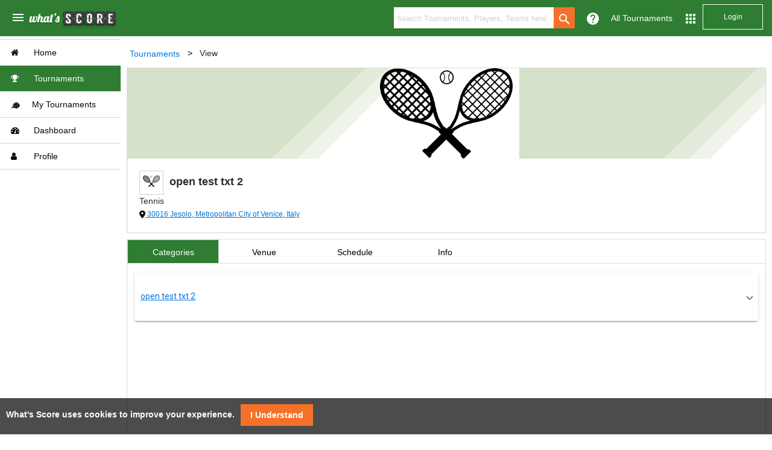

--- FILE ---
content_type: text/css; charset=utf-8
request_url: https://whatsscore.com/assets/css/spin.css
body_size: 387
content:
@-webkit-keyframes spin {
    0% {
      transform: rotate(0deg);
      /* Firefox 16+, IE 10+, Opera */
    }
    100% {
      transform: rotate(360deg);
      /* Firefox 16+, IE 10+, Opera */
    }
}
@-moz-keyframes spin {
    0% {
      -moz-transform: rotate(0deg);
      /* Firefox 16+*/
    }
    100% {
      -moz-transform: rotate(360deg);
      /* Firefox 16+*/
    }
}
@keyframes spin {
    0% {
      transform: rotate(0deg);
      /* Firefox 16+, IE 10+, Opera */
    }
    100% {
      transform: rotate(360deg);
      /* Firefox 16+, IE 10+, Opera */
    }
}
@-o-keyframes spin{
  0% {
    transform: rotate(0deg);
    /* Firefox 16+, IE 10+, Opera */
  }
  100% {
    transform: rotate(360deg);
    /* Firefox 16+, IE 10+, Opera */
  }
}

@-webkit-keyframes reverse-spin {
  0% {
    transform: rotate(0deg);
    /* Firefox 16+, IE 10+, Opera */
  }
  10% {
    transform: rotate(-36deg);
    /* Firefox 16+, IE 10+, Opera */
  }
  20% {
    transform: rotate(-72deg);
    /* Firefox 16+, IE 10+, Opera */
  }
  100% {
    transform: rotate(-360deg);
    /* Firefox 16+, IE 10+, Opera */
  }
}
@keyframes reverse-spin {
  0% {
    transform: rotate(0deg);
    /* Firefox 16+, IE 10+, Opera */
  }
  10% {
    transform: rotate(-36deg);
    /* Firefox 16+, IE 10+, Opera */
  }
  20% {
    transform: rotate(-72deg);
    /* Firefox 16+, IE 10+, Opera */
  }
  100% {
    transform: rotate(-360deg);
    /* Firefox 16+, IE 10+, Opera */
  }
}
@-o-keyframes reverse-spin {
  0% {
    transform: rotate(0deg);
    /* Firefox 16+, IE 10+, Opera */
  }
  10% {
    transform: rotate(-36deg);
    /* Firefox 16+, IE 10+, Opera */
  }
  20% {
    transform: rotate(-72deg);
    /* Firefox 16+, IE 10+, Opera */
  }
  100% {
    transform: rotate(-360deg);
    /* Firefox 16+, IE 10+, Opera */
  }
}

@-moz-keyframes reverse-spin {
  0% {
    transform: rotate(0deg);
    /* Firefox 16+, IE 10+, Opera */
  }
  10% {
    transform: rotate(-36deg);
    /* Firefox 16+, IE 10+, Opera */
  }
  20% {
    transform: rotate(-72deg);
    /* Firefox 16+, IE 10+, Opera */
  }
  100% {
    transform: rotate(-360deg);
    /* Firefox 16+, IE 10+, Opera */
  }
}
  #preloader {
    position: fixed;
    top: 0;
    left: 0;
    width: 100%;
    height: 100%;
    z-index: 9999999999999;
    background: rgba(0,0,0,0.8);
  }

  /*BACK-UP*/
  /* #preloader > div {
    display: block;
    position: relative;
    left: 50%;
    top: 50%;
    width: 150px;
    height: 150px;
    margin: -75px 0 0 -75px;
    border-radius: 50%;
    border: 3px solid transparent;
              *** border-top-color: #e85656; ****
    box-shadow: 0 3px 3px 0 rgba(255,56,106,1);
    transform: translate3d(0, 0, 0);
    animation: spin 2s linear infinite;
              ****** Chrome, Firefox 16+, IE 10+, Opera ***8
  } 
  #preloader > div:before {
    content: "";
    position: absolute;
    top: 5px;
    left: 5px;
    right: 5px;
    bottom: 5px;
    border-radius: 50%;
    border: 3px solid transparent;
            ****** border-top-color: #209e91; *****
    box-shadow: 0 3px 3px 0 rgb(255, 228, 32);
    -webkit-animation: spin 3s linear infinite;
            ****** Chrome, Opera 15+, Safari 5+ *****
    animation: spin 3s linear infinite;
            ****** Chrome, Firefox 16+, IE 10+, Opera ******
  }
  #preloader > div:after {
    content: "";
    position: absolute;
    top: 15px;
    left: 15px;
    right: 15px;
    bottom: 15px;
    border-radius: 50%;
    border: 3px solid transparent;
          ***** border-top-color: #dfb81c; *****
    box-shadow: 0 3px 3px 0 rgba(61, 175, 255,1);
    animation: spin 1.5s linear infinite;
          ***** Chrome, Firefox 16+, IE 10+, Opera ******
  }*/

  /*NEW WITH IMAGE IN MIDDILE*/
  #preloader > .layer1 {
    display: block;
    position: relative;
    left: 50%;
    top: 50%;
    width: 150px;
    height: 150px;
    margin: -75px 0 0 -75px;
    border-radius: 50%;
    border: 3px solid transparent;
    /* border-top-color: #e85656; */
    /* box-shadow: 0 3px 3px 0 rgba(255,56,106,1); */
    transform: translate3d(0, 0, 0);
    /* animation: spin 2s linear infinite; */
    /* Chrome, Firefox 16+, IE 10+, Opera */
  }
  #preloader > .layer1:before {
    content: "";
    position: absolute;
    top: 5px;
    left: /*10px; */5px;
    right: /*10px; */5px;
    bottom: /*2px; */5px;
    border-radius: 50%;
    border: 3px solid transparent;
    /* border-color: rgba(255,56,106,1) transparent; */
    box-shadow: 0 3px 3px 0px rgba(255,56,106,1);
    -webkit-animation: spin 2s linear infinite;
    /* Chrome, Opera 15+, Safari 5+ */
    animation: spin 2s linear infinite;
    -moz-animation: spin 2s linear infinite;
    -o-animation: spin 2s linear infinite;
    /* Chrome, Firefox 16+, IE 10+, Opera */
  }
  #preloader > .layer1:after {
    content: "";
    position: absolute;
    top: 15px;
    left: 15px;
    right: 15px;
    bottom: 15px;
    /* top: 8px;
    left: 5px;
    right: 5px;
    bottom: 10px; */
    border-radius: 50%;
    border: 3px solid transparent;
    /* border-color: #2E7D32 transparent; */
    box-shadow: 0 3px 3px 0px #2E7D32;
    animation: spin 1s linear infinite;
    -moz-animation: spin 1s linear infinite;
    -o-animation: spin 1s linear infinite;
    -webkit-animation: spin 1s linear infinite;
    /* Chrome, Firefox 16+, IE 10+, Opera */
  }




/* 
  #preloader > .layer1 > .layer2 {
    display: block;
    position: relative;
    left: 50%;
    top: 50%;
    width: 150px;
    height: 150px;
    margin: -75px 0 0 -75px;
    border-radius: 50%;
    border: 3px solid transparent;
    **** border-top-color: #e85656; *****
    ****** box-shadow: 0 3px 3px 0 rgba(255,56,106,1); *****
    transform: translate3d(0, 0, 0);
    ******* animation: spin 2s linear infinite; *******
    ******* Chrome, Firefox 16+, IE 10+, Opera *******
  }
  #preloader > .layer1 > .layer2:before {
    content: "";
    position: absolute;
    top: 5px;
    left: 8px;
    right: 10px;
    bottom: 5px;
    border-radius: 50%;
    border: 3px solid transparent;
    border-color: #7e51a5; ******* transparent;********
    box-shadow: 0 0 2px 1px #7e51a5;
    -webkit-animation: reverse-spin 3s linear infinite;
    ********* Chrome, Opera 15+, Safari 5+ ************
    animation: reverse-spin 3s linear infinite;
    -moz-animation: reverse-spin 3s linear infinite;
    -o-animation: reverse-spin 3s linear infinite;
    ********* Chrome, Firefox 16+, IE 10+, Opera **********
  }
  #preloader > .layer1 > .layer2:after {
    content: "";
    position: absolute;
    top: 10px;
    left: 5px;
    right: 3px;
    bottom: 10px;
    border-radius: 50%;
    border: 3px solid transparent;
    border-color: #f57129; *********** transparent;********
    box-shadow: 0 0 2px 1px #f57129;
    animation: spin 2s linear infinite;
    -moz-animation: spin 2s linear infinite;
    -o-animation: spin 2s linear infinite;
    -webkit-animation: spin 2s linear infinite;
    ***** Chrome, Firefox 16+, IE 10+, Opera *******
  } */

--- FILE ---
content_type: text/javascript; charset=utf-8
request_url: https://whatsscore.com/assets/js/material-datetime-picker.js
body_size: 4702
content:
(function (global, factory) {
	typeof exports === 'object' && typeof module !== 'undefined' ? module.exports = factory(require('rome'), require('moment')) :
	typeof define === 'function' && define.amd ? define(['rome', 'moment'], factory) :
	(global.MaterialDatetimePicker = factory(global.rome,global.moment));
}(this, (function (rome,moment) { 'use strict';

rome = 'default' in rome ? rome['default'] : rome;
moment = 'default' in moment ? moment['default'] : moment;

var popupTemplate = (function () {
  return "\n<div class=\"c-datepicker\">\n  <a class=\"c-datepicker__toggle c-datepicker__toggle--right c-datepicker--show-time js-show-clock\" title=\"show time picker\">\n  </a>\n\n  <a class=\"c-datepicker__toggle c-datepicker__toggle--left c-datepicker--show-calendar is-selected js-show-calendar\" title=\"show date picker\">\n  </a>\n\n  <div class=\"c-datepicker__header\">\n    <div class=\"c-datepicker__header-day\">\n      <span class=\"js-day\">Monday</span>\n    </div>\n    <div class=\"c-datepicker__header-date\">\n      <span class=\"c-datepicker__header-date__month js-date-month\"></span>\n      <span class=\"c-datepicker__header-date__day js-date-day\"></span>\n      <span class=\"c-datepicker__header-date__time js-date-time\">\n        <span class=\"c-datepicker__header-date__hours js-date-hours active\">09</span>:<span class=\"c-datepicker__header-date__minutes js-date-minutes\">00</span>\n      </span>\n    </div>\n  </div>\n\n  <div class=\"c-datepicker__calendar\"></div>\n  <div class=\"c-datepicker__clock\">\n    <div class=\"c-datepicker__clock__am-pm-toggle\">\n      <label class=\"c-datepicker__toggle--checked\">\n        <input checked=\"checked\" class=\"c-datepicker__toggle c-datepicker__toggle--right c-datepicker__clock--am\" type=\"radio\" name=\"time-date-toggle\" value=\"AM\" />\n        AM\n      </label>\n\n      <label>\n        <input class=\"c-datepicker__toggle c-datepicker__toggle--right c-datepicker__clock--pm\" type=\"radio\" name=\"time-date-toggle\" value=\"PM\" />\n        PM\n      </label>\n    </div>\n    <div class=\"c-datepicker__mask\"></div>\n    <div class=\"c-datepicker__clock__hours js-clock-hours active\">\n      <div class=\"c-datepicker__clock__num\" data-number=\"3\">3</div>\n      <div class=\"c-datepicker__clock__num\" data-number=\"4\">4</div>\n      <div class=\"c-datepicker__clock__num\" data-number=\"5\">5</div>\n      <div class=\"c-datepicker__clock__num\" data-number=\"6\">6</div>\n      <div class=\"c-datepicker__clock__num\" data-number=\"7\">7</div>\n      <div class=\"c-datepicker__clock__num\" data-number=\"8\">8</div>\n      <div class=\"c-datepicker__clock__num\" data-number=\"9\">9</div>\n      <div class=\"c-datepicker__clock__num\" data-number=\"10\">10</div>\n      <div class=\"c-datepicker__clock__num\" data-number=\"11\">11</div>\n      <div class=\"c-datepicker__clock__num\" data-number=\"0\">12</div>\n      <div class=\"c-datepicker__clock__num\" data-number=\"1\">1</div>\n      <div class=\"c-datepicker__clock__num\" data-number=\"2\">2</div>\n      <div class=\"c-datepicker__clock-hands\">\n        <div class=\"c-datepicker__hour-hand\"></div>\n      </div>\n    </div>\n    <div class=\"c-datepicker__clock__minutes js-clock-minutes\">\n      <div class=\"c-datepicker__clock__num\" data-number=\"15\">15</div>\n      <div class=\"c-datepicker__clock__num\" data-number=\"20\">20</div>\n      <div class=\"c-datepicker__clock__num\" data-number=\"25\">25</div>\n      <div class=\"c-datepicker__clock__num\" data-number=\"30\">30</div>\n      <div class=\"c-datepicker__clock__num\" data-number=\"35\">35</div>\n      <div class=\"c-datepicker__clock__num\" data-number=\"40\">40</div>\n      <div class=\"c-datepicker__clock__num\" data-number=\"45\">45</div>\n      <div class=\"c-datepicker__clock__num\" data-number=\"50\">50</div>\n      <div class=\"c-datepicker__clock__num\" data-number=\"55\">55</div>\n      <div class=\"c-datepicker__clock__num\" data-number=\"0\">0</div>\n      <div class=\"c-datepicker__clock__num\" data-number=\"5\">5</div>\n      <div class=\"c-datepicker__clock__num\" data-number=\"10\">10</div>\n      <div class=\"c-datepicker__clock-hands\">\n        <div class=\"c-datepicker__hour-hand\"></div>\n      </div>\n    </div>\n  </div>\n  <div class=\"modal-btns\">\n    <a class=\"c-btn c-btn--flat js-cancel\">Cancel</a>\n    <a class=\"c-btn c-btn--flat js-ok\">OK</a>\n  </div>\n</div>\n";
});

var scrimTemplate = (function (_ref) {
  var styles = _ref.styles;
  return "\n<div class=\"" + styles.scrim + "\"></div>\n";
});

var classCallCheck = function (instance, Constructor) {
  if (!(instance instanceof Constructor)) {
    throw new TypeError("Cannot call a class as a function");
  }
};

var createClass = function () {
  function defineProperties(target, props) {
    for (var i = 0; i < props.length; i++) {
      var descriptor = props[i];
      descriptor.enumerable = descriptor.enumerable || false;
      descriptor.configurable = true;
      if ("value" in descriptor) descriptor.writable = true;
      Object.defineProperty(target, descriptor.key, descriptor);
    }
  }

  return function (Constructor, protoProps, staticProps) {
    if (protoProps) defineProperties(Constructor.prototype, protoProps);
    if (staticProps) defineProperties(Constructor, staticProps);
    return Constructor;
  };
}();









var inherits = function (subClass, superClass) {
  if (typeof superClass !== "function" && superClass !== null) {
    throw new TypeError("Super expression must either be null or a function, not " + typeof superClass);
  }

  subClass.prototype = Object.create(superClass && superClass.prototype, {
    constructor: {
      value: subClass,
      enumerable: false,
      writable: true,
      configurable: true
    }
  });
  if (superClass) Object.setPrototypeOf ? Object.setPrototypeOf(subClass, superClass) : subClass.__proto__ = superClass;
};











var possibleConstructorReturn = function (self, call) {
  if (!self) {
    throw new ReferenceError("this hasn't been initialised - super() hasn't been called");
  }

  return call && (typeof call === "object" || typeof call === "function") ? call : self;
};





var slicedToArray = function () {
  function sliceIterator(arr, i) {
    var _arr = [];
    var _n = true;
    var _d = false;
    var _e = undefined;

    try {
      for (var _i = arr[Symbol.iterator](), _s; !(_n = (_s = _i.next()).done); _n = true) {
        _arr.push(_s.value);

        if (i && _arr.length === i) break;
      }
    } catch (err) {
      _d = true;
      _e = err;
    } finally {
      try {
        if (!_n && _i["return"]) _i["return"]();
      } finally {
        if (_d) throw _e;
      }
    }

    return _arr;
  }

  return function (arr, i) {
    if (Array.isArray(arr)) {
      return arr;
    } else if (Symbol.iterator in Object(arr)) {
      return sliceIterator(arr, i);
    } else {
      throw new TypeError("Invalid attempt to destructure non-iterable instance");
    }
  };
}();













var toConsumableArray = function (arr) {
  if (Array.isArray(arr)) {
    for (var i = 0, arr2 = Array(arr.length); i < arr.length; i++) arr2[i] = arr[i];

    return arr2;
  } else {
    return Array.from(arr);
  }
};

//
// basic event triggering and listening
//
var Events = function () {
  function Events() {
    classCallCheck(this, Events);

    this._events = {
      '*': []
    };
  }

  createClass(Events, [{
    key: 'trigger',
    value: function trigger(eventName, evtData) {
      var _this = this;

      eventName.split(' ').forEach(function (evtName) {
        // trigger a global event event
        _this._events['*'].forEach(function (evt) {
          return evt.fn.call(evt.scope, evtName, evtData);
        });
        // if there are any listeners to this event
        // then fire their handlers
        if (_this._events[evtName]) {
          _this._events[evtName].forEach(function (evt) {
            evt.fn.call(evt.scope, evtData);
          });
        }
      });
      return this;
    }
  }, {
    key: 'on',
    value: function on(eventName, fn, scope) {
      if (!this._events[eventName]) this._events[eventName] = [];
      this._events[eventName].push({
        eventName: eventName,
        fn: fn,
        scope: scope || this
      });
      return this;
    }
  }, {
    key: 'off',
    value: function off(eventName, fn) {
      if (!this._events[eventName]) return this;
      if (!fn) {
        this._events[eventName] = [];
      }
      this._events[eventName] = this._events[eventName].filter(function (evt) {
        return evt.fn !== fn;
      });
      return this;
    }
  }, {
    key: 'once',
    value: function once(eventName, fn, scope) {
      var _this2 = this;

      var func = function func() {
        fn.call(scope, eventName, fn, scope);
        _this2.off(eventName, func);
      };
      return this.on(eventName, func, scope);
    }
  }]);
  return Events;
}();

var ESC_KEY = 27;

var prefix = 'c-datepicker';
var defaults$$1 = function defaults$$1() {
  return {
    default: moment().startOf('hour'),
    // allow the user to override all the classes
    // used for styling the calendar
    styles: {
      scrim: 'c-scrim',
      back: prefix + '__back',
      container: prefix + '__calendar',
      date: prefix + '__date',
      dayBody: prefix + '__days-body',
      dayBodyElem: prefix + '__day-body',
      dayConcealed: prefix + '__day--concealed',
      dayDisabled: prefix + '__day--disabled',
      dayHead: prefix + '__days-head',
      dayHeadElem: prefix + '__day-head',
      dayRow: prefix + '__days-row',
      dayTable: prefix + '__days',
      month: prefix + '__month',
      next: prefix + '__next',
      positioned: prefix + '--fixed',
      selectedDay: prefix + '__day--selected',
      selectedTime: prefix + '__time--selected',
      time: prefix + '__time',
      timeList: prefix + '__time-list',
      timeOption: prefix + '__time-option',
      clockNum: prefix + '__clock__num'
    },
    // format to display in the input, or set on the element
    format: 'DD/MM/YY',
    // the container to append the picker
    container: document.body,
    // allow any dates
    dateValidator: undefined
  };
};

var DateTimePicker = function (_Events) {
  inherits(DateTimePicker, _Events);

  function DateTimePicker() {
    var options = arguments.length > 0 && arguments[0] !== undefined ? arguments[0] : {};
    classCallCheck(this, DateTimePicker);

    var _this = possibleConstructorReturn(this, (DateTimePicker.__proto__ || Object.getPrototypeOf(DateTimePicker)).call(this));

    var styles = Object.assign(defaults$$1().styles, options.styles);
    _this.options = Object.assign(defaults$$1(), options);
    _this.options.styles = styles;

    // listen to any event
    _this.on('*', function (evtName, evtData) {
      if (_this.options.el) {
        // if there is a custom element, fire a real dom
        // event on that now
        var event = new CustomEvent(evtName, _this, evtData);
        _this.options.el.dispatchEvent(event);
      }
    });
    return _this;
  }

  // intialize the rom calendar with our default date and
  // style options


  createClass(DateTimePicker, [{
    key: 'initializeRome',
    value: function initializeRome(container, validator) {
      var onData = this.onChangeDate.bind(this);

      return rome(container, {
        styles: this.options.styles,
        time: false,
        dateValidator: validator,
        initialValue: this.value
      }).on('data', onData);
    }

    // called to open the picker

  }, {
    key: 'open',
    value: function open() {
      var scrimEl = scrimTemplate(this.options);
      _appendTemplate(document.body, scrimEl);
      _appendTemplate(this.options.container, popupTemplate());
      this.pickerEl = this.options.container.querySelector('.' + prefix);
      this.scrimEl = document.body.querySelector('.' + this.options.styles.scrim);
      this.amToggleEl = this.$('.c-datepicker__clock--am');
      this.pmToggleEl = this.$('.c-datepicker__clock--pm');

      if (!this.value) {
        // TODO hack
        // set/setDate/setTime need refactoring to have single concerns
        // (set: set the value; setDate/setTime rename to renderDate/renderTime
        //  and deal with updating the view only).
        // For now this allows us to set the default time using the same quantize
        // rules as setting the date explicitly. Setting this.value meets setTime|Date's
        // expectation that we have a value, and `0` guarantees that we will detect
        this.value = moment(0);
        this.setDate(this.options.default);
        this.setTime(this.options.default);
      } else {
        this.setDate(this.value);
        this.setTime(this.value);
      }

      this.initializeRome(this.$('.' + this.options.styles.container), this.options.dateValidator);
      this._listenForCloseEvents();

      this._show();
    }
  }, {
    key: 'close',
    value: function close() {
      this._stopListeningForCloseEvents();
      this._hide();
    }
  }, {
    key: '_hide',
    value: function _hide() {
      var _this2 = this;

      this.pickerEl.classList.remove('open');
      window.setTimeout(function () {
        _this2.options.container.removeChild(_this2.pickerEl);
        document.body.removeChild(_this2.scrimEl);
        _this2.trigger('close');
      }, 200);
      return this;
    }
  }, {
    key: '_show',
    value: function _show() {
      var _this3 = this;

      this.delegateEvents();
      // add the animation classes on the next animation tick
      // so that they actually work
      window.requestAnimationFrame(function () {
        _this3.scrimEl.classList.add(_this3.options.styles.scrim + '--shown');
        _this3.pickerEl.classList.add(prefix + '--open');
        _this3.trigger('open');
      });
      return this;
    }
  }, {
    key: '_listenForCloseEvents',
    value: function _listenForCloseEvents() {
      var _this4 = this;

      this._onWindowKeypress = function (e) {
        if (e.which === ESC_KEY) {
          _this4.close();
        }
      };

      window.addEventListener("keydown", this._onWindowKeypress);
    }
  }, {
    key: '_stopListeningForCloseEvents',
    value: function _stopListeningForCloseEvents() {
      window.removeEventListener("keydown", this._onWindowKeypress);
      this._closeHandler = null;
    }
  }, {
    key: 'delegateEvents',
    value: function delegateEvents() {
      var _this5 = this;

      this.$('.js-cancel').addEventListener('click', function () {
        return _this5.clickCancel();
      }, false);
      this.$('.js-ok').addEventListener('click', function () {
        return _this5.clickSubmit();
      }, false);

      this.$('.js-date-hours').addEventListener('click', function (e) {
        return _this5.showHourClock(e);
      }, false);
      this.$('.js-date-minutes').addEventListener('click', function (e) {
        return _this5.showMinuteClock(e);
      }, false);

      this.$('.js-clock-hours').addEventListener('mouseleave', function (e) {
        return _this5.mouseOutHourClock(e);
      }, false);
      this.$('.js-clock-hours .' + this.options.styles.clockNum).forEach(function (el) {
        el.addEventListener('click', function (e) {
          return _this5.clickClickHour(e).showMinuteClock();
        }, false);
        el.addEventListener('mouseenter', function (e) {
          return _this5.mouseInHourClock(e);
        }, false);
      });

      this.$('.js-clock-minutes').addEventListener('mouseleave', function (e) {
        return _this5.mouseOutMinuteClock(e);
      }, false);
      this.$('.js-clock-minutes .' + this.options.styles.clockNum).forEach(function (el) {
        el.addEventListener('click', function (e) {
          return _this5.clickClockMinute(e);
        }, false);
        el.addEventListener('mouseenter', function (e) {
          return _this5.mouseInMinuteClock(e);
        }, false);
      });

      this.$('.c-datepicker__clock--am').addEventListener('click', function (e) {
        return _this5.clickAm(e);
      }, false);
      this.$('.c-datepicker__clock--pm').addEventListener('click', function (e) {
        return _this5.clickPm(e);
      }, false);

      this.$('.js-show-calendar').addEventListener('click', function (e) {
        return _this5.clickShowCalendar(e);
      }, false);
      this.$('.js-date-day').addEventListener('click', function (e) {
        return _this5.clickShowCalendar(e);
      }, false);
      this.$('.js-date-month').addEventListener('click', function (e) {
        return _this5.clickShowCalendar(e);
      }, false);

      this.$('.js-show-clock').addEventListener('click', function (e) {
        return _this5.clickShowClock(e);
      }, false);

      this.scrimEl.addEventListener('click', function () {
        return _this5.close();
      }, false);

      return this;
    }
  }, {
    key: 'clickSubmit',
    value: function clickSubmit() {
      this.close();
      this.trigger('submit', this.value, this);
      return this;
    }
  }, {
    key: 'clickCancel',
    value: function clickCancel() {
      this.close();
      this.trigger('cancel', this.value, this);
      return this;
    }
  }, {
    key: 'clickClickHour',
    value: function clickClickHour(e) {
      var newValue = moment(this.value);
      var number = parseInt(e.currentTarget.getAttribute('data-number'), 10);
      if (number === 0 && this.meridiem === 'pm') {
        number = 12;
      } else if (this.meridiem === 'pm') {
        number += 12;
      }

      newValue.hour(number);
      this.set(newValue);
      return this;
    }
  }, {
    key: 'clickClockMinute',
    value: function clickClockMinute(e) {
      var newValue = moment(this.value);
      var number = parseInt(e.currentTarget.getAttribute('data-number'), 10);

      newValue.minute(number);
      this.set(newValue);
      return this;
    }
  }, {
    key: 'onChangeDate',
    value: function onChangeDate(dateString) {
      var newValue = moment(this.value);

      var _dateString$split = dateString.split('-'),
          _dateString$split2 = slicedToArray(_dateString$split, 3),
          year = _dateString$split2[0],
          month = _dateString$split2[1],
          date = _dateString$split2[2];

      newValue.set({ year: year, month: month - 1, date: date });

      this.set(newValue);
      return this;
    }
  }, {
    key: 'mouseInHourClock',
    value: function mouseInHourClock() {
      var active = this.$('.js-clock-hours .' + this.options.styles.clockNum + '--active');

      if (active) {
        active.classList.add('hide-hand');
      }
    }
  }, {
    key: 'mouseInMinuteClock',
    value: function mouseInMinuteClock() {
      var active = this.$('.js-clock-minutes .' + this.options.styles.clockNum + '--active');

      if (active) {
        active.classList.add('hide-hand');
      }
    }
  }, {
    key: 'mouseOutHourClock',
    value: function mouseOutHourClock() {
      var hideHand = this.$('.js-clock-hours .' + this.options.styles.clockNum + '--active.hide-hand');

      if (hideHand) {
        hideHand.classList.remove('hide-hand');
      }
    }
  }, {
    key: 'mouseOutMinuteClock',
    value: function mouseOutMinuteClock() {
      var hideHand = this.$('.js-clock-minutes .' + this.options.styles.clockNum + '--active.hide-hand');

      if (hideHand) {
        hideHand.classList.remove('hide-hand');
      }
    }
  }, {
    key: 'clickAm',
    value: function clickAm() {
      var newValue = moment(this.value);
      if (this.meridiem === 'pm') {
        this.meridiem = 'am';
        newValue.hour(newValue.hour() - 12);
      }
      this.set(newValue);
      return this;
    }
  }, {
    key: 'clickPm',
    value: function clickPm() {
      var newValue = moment(this.value);
      if (this.meridiem === 'am') {
        this.meridiem = 'pm';
        newValue.hour(newValue.hour() + 12);
      }
      this.set(newValue);
      return this;
    }
  }, {
    key: 'showHourClock',
    value: function showHourClock() {
      this.clickShowClock();
      this.$('.js-clock-hours').classList.add('active');
      this.$('.js-clock-minutes').classList.remove('active');
      this.$('.js-date-hours').classList.add('active');
      this.$('.js-date-minutes').classList.remove('active');
    }
  }, {
    key: 'showMinuteClock',
    value: function showMinuteClock() {
      this.clickShowClock();
      this.$('.js-clock-hours').classList.remove('active');
      this.$('.js-clock-minutes').classList.add('active');
      this.$('.js-date-hours').classList.remove('active');
      this.$('.js-date-minutes').classList.add('active');
    }
  }, {
    key: 'clickShowCalendar',
    value: function clickShowCalendar() {
      this.$('.js-show-calendar').classList.add('is-selected');
      this.$('.js-show-clock').classList.remove('is-selected');
    }
  }, {
    key: 'clickShowClock',
    value: function clickShowClock() {
      this.$('.js-show-clock').classList.add('is-selected');
      this.$('.js-show-calendar').classList.remove('is-selected');
    }
  }, {
    key: 'data',
    value: function data(val) {
      console.warn('MaterialDatetimePicker#data is deprecated and will be removed in a future release. Please use get or set.');
      return val ? this.set(val) : this.value;
    }
  }, {
    key: 'get',
    value: function get$$1() {
      return moment(this.value);
    }

    // update the picker's date/time value
    // value: moment
    // silent: if true, do not fire any events on change

  }, {
    key: 'set',
    value: function set$$1(value) {
      var _ref = arguments.length > 1 && arguments[1] !== undefined ? arguments[1] : {},
          _ref$silent = _ref.silent,
          silent = _ref$silent === undefined ? false : _ref$silent;

      var m = moment(value);

      // maintain a list of change events to fire all at once later
      var evts = [];
      if (m.date() !== this.value.date() || m.month() !== this.value.month() || m.year() !== this.value.year()) {
        this.setDate(m);
        evts.push('change:date');
      }

      if (m.hour() !== this.value.hour() || m.minutes() !== this.value.minutes()) {
        this.setTime(m);
        evts.push('change:time');
      }

      if (this.options.el) {
        // if there is an element to fire events on
        if (this.options.el.tagName === 'INPUT') {
          // and it is an input element then set the value
          this.options.el.value = m.format(this.options.format);
        } else {
          // or any other element set a data-value attribute
          this.options.el.setAttribute('data-value', m.format(this.options.format));
        }
      }
      if (evts.length > 0 && !silent) {
        // fire all the events we've collected
        this.trigger(['change'].concat(evts).join(' '), this.value, this);
      }
    }

    // set the value and header elements to `date`
    // the calendar will be updated automatically
    // by rome when clicked

  }, {
    key: 'setDate',
    value: function setDate(date) {
      var m = moment(date);
      var month = m.format('MMM');
      var day = m.format('Do');
      var dayOfWeek = m.format('dddd');
      var year = m.format('YYYY');

      this.$('.js-day').innerText = dayOfWeek;
      this.$('.js-date-month').innerText = month + ' ' + year;
      this.$('.js-date-day').innerText = day;
      this.value.year(m.year());
      this.value.month(m.month());
      this.value.date(m.date());
      return this;
    }

    // set the value and header elements to `time`
    // also update the hands of the clock

  }, {
    key: 'setTime',
    value: function setTime(time) {
      var m = moment(time);
      var minuteAsInt = Math.round(parseInt(m.format('mm'), 10) / 5) * 5;
      m.minutes(minuteAsInt);

      var hour = m.format('HH');
      var minutes = m.format('mm');
      var hourAsInt = parseInt(hour, 10) % 12;

      var oldActiveHours = this.$('.js-clock-hours .' + this.options.styles.clockNum + '--active');
      var oldActiveMinutes = this.$('.js-clock-minutes .' + this.options.styles.clockNum + '--active');

      this.$('.js-date-hours').innerText = hour;
      this.$('.js-date-minutes').innerText = minutes;

      if (oldActiveHours) {
        oldActiveHours.classList.remove(this.options.styles.clockNum + '--active');
      }

      if (oldActiveMinutes) {
        oldActiveMinutes.classList.remove(this.options.styles.clockNum + '--active');
      }

      this.$('.js-clock-hours .' + this.options.styles.clockNum + '[data-number="' + hourAsInt + '"]').classList.add(this.options.styles.clockNum + '--active');
      this.$('.js-clock-minutes .' + this.options.styles.clockNum + '[data-number="' + minuteAsInt + '"]').classList.add(this.options.styles.clockNum + '--active');

      this.value.hours(m.hours());
      this.value.minutes(m.minutes());
      this.meridiem = this.value.format('a');

      if (this.meridiem === 'pm') {
        this.amToggleEl.removeAttribute('checked');
        this.pmToggleEl.setAttribute('checked', 'checked');
        this.amToggleEl.parentElement.classList.remove('c-datepicker__toggle--checked');
        this.pmToggleEl.parentElement.classList.add('c-datepicker__toggle--checked');
      } else {
        this.pmToggleEl.removeAttribute('checked');
        this.amToggleEl.setAttribute('checked', 'checked');
        this.pmToggleEl.parentElement.classList.remove('c-datepicker__toggle--checked');
        this.amToggleEl.parentElement.classList.add('c-datepicker__toggle--checked');
      }
      return this;
    }
  }, {
    key: '$',
    value: function $(selector) {
      var els = this.pickerEl.querySelectorAll(selector);
      return els.length > 1 ? [].concat(toConsumableArray(els)) : els[0];
    }
  }]);
  return DateTimePicker;
}(Events);

function _appendTemplate(parent, template) {
  var tempEl = document.createElement('div');
  tempEl.innerHTML = template.trim();
  parent.appendChild(tempEl.firstChild);
  return this;
}

return DateTimePicker;

})));
//# sourceMappingURL=material-datetime-picker.js.map


--- FILE ---
content_type: text/javascript; charset=utf-8
request_url: https://whatsscore.com/runtime.f8a07f10218d9afe.js
body_size: 2058
content:
(()=>{"use strict";var e,h={},g={};function a(e){var d=g[e];if(void 0!==d)return d.exports;var f=g[e]={id:e,loaded:!1,exports:{}};return h[e].call(f.exports,f,f.exports,a),f.loaded=!0,f.exports}a.m=h,e=[],a.O=(d,f,c,b)=>{if(!f){var t=1/0;for(r=0;r<e.length;r++){for(var[f,c,b]=e[r],i=!0,n=0;n<f.length;n++)(!1&b||t>=b)&&Object.keys(a.O).every(u=>a.O[u](f[n]))?f.splice(n--,1):(i=!1,b<t&&(t=b));if(i){e.splice(r--,1);var s=c();void 0!==s&&(d=s)}}return d}b=b||0;for(var r=e.length;r>0&&e[r-1][2]>b;r--)e[r]=e[r-1];e[r]=[f,c,b]},a.n=e=>{var d=e&&e.__esModule?()=>e.default:()=>e;return a.d(d,{a:d}),d},(()=>{var d,e=Object.getPrototypeOf?f=>Object.getPrototypeOf(f):f=>f.__proto__;a.t=function(f,c){if(1&c&&(f=this(f)),8&c||"object"==typeof f&&f&&(4&c&&f.__esModule||16&c&&"function"==typeof f.then))return f;var b=Object.create(null);a.r(b);var r={};d=d||[null,e({}),e([]),e(e)];for(var t=2&c&&f;"object"==typeof t&&!~d.indexOf(t);t=e(t))Object.getOwnPropertyNames(t).forEach(i=>r[i]=()=>f[i]);return r.default=()=>f,a.d(b,r),b}})(),a.d=(e,d)=>{for(var f in d)a.o(d,f)&&!a.o(e,f)&&Object.defineProperty(e,f,{enumerable:!0,get:d[f]})},a.f={},a.e=e=>Promise.all(Object.keys(a.f).reduce((d,f)=>(a.f[f](e,d),d),[])),a.u=e=>(8592===e?"common":e)+"."+{105:"f35d0ca2da6ef65e",153:"5003687913884453",171:"607ef3301129d87b",635:"e0634f36478e03bb",651:"903ff53b5782500a",775:"8e846078924fb8bf",1244:"bf1c08705fdfb321",1333:"4c7903d85eb2656f",1385:"0535b102509f7dfe",1492:"17cb7054889f2105",1659:"2bda5f70c9ed608d",1660:"bbdf1932b2b24d2f",1883:"a69338328421447a",1903:"76358baa32479399",1986:"5f13b5aaf6f8c20d",2070:"bb167aec08651d5d",2131:"15b7d951f81d57bb",2279:"65e0f640fe8472a1",2305:"fd2dd72ca1971dce",2396:"78754d13fad990d7",2406:"cacc26698ef7c991",2764:"63262c0f664e7f6e",3012:"23cee39c8a84d509",3050:"a9339fd023d4457f",3075:"a97e9a5046c70f85",3136:"89d12ad12b8528da",3148:"ed63b57886092f9b",3212:"57206b52bd53732d",3354:"f5fa065d8e29a9c4",3469:"c3a11f7baf074f21",3960:"f820c8bb4476e3e2",4125:"a490bd9c668bd2fc",4150:"a3f399a3eec623ed",4474:"3304a74c2f69b191",4674:"a6977b2d7532c1d6",4684:"da9260db8307fbd6",4719:"116c9f9d7fc1b14e",5017:"db2e4e158ded2d05",5234:"e2562d2be59b4373",5300:"b9e75867e64890f6",5555:"4d1c7c1907f9250c",5769:"d78681f06a3d3106",5777:"b36615dac88ba3e8",5968:"a29fb6553b78b28c",6002:"8c2f5829845fcd37",6119:"19ebb4ca91901904",6233:"0cc629ba18d71dfb",6406:"2edbf4152ab070af",6540:"0ecb9ca676a50b1c",6844:"69edc65b4499c668",6880:"c2326cb9f06f4420",7185:"1cb765f9d7483b85",7374:"0ae99bc55c94b90a",7731:"623b8faecc3daf5a",8209:"597b23f9a761734d",8327:"70d87f24535b8fd1",8509:"41cdb939afb5e932",8592:"223e533b3b97ea51",8621:"83f0e680590c3e29",8625:"d4eec01f5e429db9",8755:"db8b8cf56784f778",8796:"54f50ac7aceff09e",8844:"814dac14bbd7f40e",8872:"1fe9df26b3e66eac",9167:"040667fdfde9d063",9170:"5d656d56c088b809",9183:"027f9f6161087b8e",9211:"e396f6ebc81f93a5",9311:"cc264fb2561af3fb",9521:"838859eddc9e9e3d",9792:"96b68b7f2eac0fa4",9859:"9d71b424619da6bf",9867:"4c6c93131765fd2d",9925:"7eb75c423af22b85"}[e]+".js",a.miniCssF=e=>"styles.80b1025362811723.css",a.hmd=e=>((e=Object.create(e)).children||(e.children=[]),Object.defineProperty(e,"exports",{enumerable:!0,set:()=>{throw new Error("ES Modules may not assign module.exports or exports.*, Use ESM export syntax, instead: "+e.id)}}),e),a.o=(e,d)=>Object.prototype.hasOwnProperty.call(e,d),(()=>{var e={},d="whats-score:";a.l=(f,c,b,r)=>{if(e[f])e[f].push(c);else{var t,i;if(void 0!==b)for(var n=document.getElementsByTagName("script"),s=0;s<n.length;s++){var o=n[s];if(o.getAttribute("src")==f||o.getAttribute("data-webpack")==d+b){t=o;break}}t||(i=!0,(t=document.createElement("script")).type="module",t.charset="utf-8",t.timeout=120,a.nc&&t.setAttribute("nonce",a.nc),t.setAttribute("data-webpack",d+b),t.src=a.tu(f)),e[f]=[c];var l=(v,u)=>{t.onerror=t.onload=null,clearTimeout(p);var y=e[f];if(delete e[f],t.parentNode&&t.parentNode.removeChild(t),y&&y.forEach(_=>_(u)),v)return v(u)},p=setTimeout(l.bind(null,void 0,{type:"timeout",target:t}),12e4);t.onerror=l.bind(null,t.onerror),t.onload=l.bind(null,t.onload),i&&document.head.appendChild(t)}}})(),a.r=e=>{"undefined"!=typeof Symbol&&Symbol.toStringTag&&Object.defineProperty(e,Symbol.toStringTag,{value:"Module"}),Object.defineProperty(e,"__esModule",{value:!0})},a.nmd=e=>(e.paths=[],e.children||(e.children=[]),e),(()=>{var e;a.tu=d=>(void 0===e&&(e={createScriptURL:f=>f},"undefined"!=typeof trustedTypes&&trustedTypes.createPolicy&&(e=trustedTypes.createPolicy("angular#bundler",e))),e.createScriptURL(d))})(),a.p="",(()=>{var e={3666:0};a.f.j=(c,b)=>{var r=a.o(e,c)?e[c]:void 0;if(0!==r)if(r)b.push(r[2]);else if(3666!=c){var t=new Promise((o,l)=>r=e[c]=[o,l]);b.push(r[2]=t);var i=a.p+a.u(c),n=new Error;a.l(i,o=>{if(a.o(e,c)&&(0!==(r=e[c])&&(e[c]=void 0),r)){var l=o&&("load"===o.type?"missing":o.type),p=o&&o.target&&o.target.src;n.message="Loading chunk "+c+" failed.\n("+l+": "+p+")",n.name="ChunkLoadError",n.type=l,n.request=p,r[1](n)}},"chunk-"+c,c)}else e[c]=0},a.O.j=c=>0===e[c];var d=(c,b)=>{var n,s,[r,t,i]=b,o=0;if(r.some(p=>0!==e[p])){for(n in t)a.o(t,n)&&(a.m[n]=t[n]);if(i)var l=i(a)}for(c&&c(b);o<r.length;o++)a.o(e,s=r[o])&&e[s]&&e[s][0](),e[r[o]]=0;return a.O(l)},f=self.webpackChunkwhats_score=self.webpackChunkwhats_score||[];f.forEach(d.bind(null,0)),f.push=d.bind(null,f.push.bind(f))})()})();

--- FILE ---
content_type: image/svg+xml
request_url: https://whatsscore.com/assets/svg/logo-youtube.svg
body_size: -152
content:
<svg xmlns="http://www.w3.org/2000/svg" width="512" height="512" fill='#ffffff' viewBox="0 0 512 512"><title>ionicons-v5_logos</title><path d="M508.64,148.79c0-45-33.1-81.2-74-81.2C379.24,65,322.74,64,265,64H247c-57.6,0-114.2,1-169.6,3.6-40.8,0-73.9,36.4-73.9,81.4C1,184.59-.06,220.19,0,255.79q-.15,53.4,3.4,106.9c0,45,33.1,81.5,73.9,81.5,58.2,2.7,117.9,3.9,178.6,3.8q91.2.3,178.6-3.8c40.9,0,74-36.5,74-81.5,2.4-35.7,3.5-71.3,3.4-107Q512.24,202.29,508.64,148.79ZM207,353.89V157.39l145,98.2Z"/></svg>

--- FILE ---
content_type: text/javascript; charset=utf-8
request_url: https://whatsscore.com/6233.0cc629ba18d71dfb.js
body_size: 6062
content:
"use strict";(self.webpackChunkwhats_score=self.webpackChunkwhats_score||[]).push([[6233],{6233:(A,u,l)=>{l.d(u,{j:()=>v});var t=l(3668),r=l(6019),d=l(1630),M=l(9030),p=l(8167),_=l(4383),g=l(9133);const a=function(o){return{"background-image":o}};function C(o,c){if(1&o&&t._UZ(0,"i",13),2&o){const e=t.oxw(3);t.Q6J("ngStyle",t.VKq(1,a,"url("+e.settings.searchIconUrl+")"))}}function m(o,c){1&o&&t._UZ(0,"i",14)}function L(o,c){if(1&o){const e=t.EpF();t.TgZ(0,"button",10),t.NdJ("click",function(){return t.CHM(e),t.oxw(2).userQuerySubmit()}),t.YNc(1,C,1,3,"i",11),t.YNc(2,m,1,0,"i",12),t.qZA()}if(2&o){const e=t.oxw(2);t.xp6(1),t.Q6J("ngIf",e.settings.searchIconUrl),t.xp6(1),t.Q6J("ngIf",!e.settings.searchIconUrl)}}function I(o,c){1&o&&(t.TgZ(0,"pre",15),t._UZ(1,"i",16),t.qZA())}function h(o,c){if(1&o&&t._UZ(0,"i",25),2&o){const e=t.oxw(4);t.Q6J("ngStyle",t.VKq(1,a,"url("+e.settings.currentLocIconUrl+")"))}}function w(o,c){1&o&&t._UZ(0,"i",26)}function j(o,c){if(1&o){const e=t.EpF();t.TgZ(0,"li",21),t.TgZ(1,"a",22),t.NdJ("click",function(){return t.CHM(e),t.oxw(3).currentLocationSelected()}),t.YNc(2,h,1,3,"i",23),t._uU(3,"Use Current Location "),t.YNc(4,w,1,0,"i",24),t.qZA(),t.qZA()}if(2&o){const e=t.oxw(3);t.xp6(2),t.Q6J("ngIf",e.settings.currentLocIconUrl),t.xp6(2),t.Q6J("ngIf",!e.settings.currentLocIconUrl)}}function N(o,c){1&o&&(t.TgZ(0,"li",27),t.TgZ(1,"span"),t._uU(2,"Locations"),t.qZA(),t._UZ(3,"span",28),t.qZA())}function x(o,c){1&o&&(t.TgZ(0,"li",27),t.TgZ(1,"span"),t._uU(2,"Recent Searches"),t.qZA(),t._UZ(3,"span",29),t.qZA())}function y(o,c){if(1&o&&t._UZ(0,"i",36),2&o){const e=t.oxw(4);t.Q6J("ngStyle",t.VKq(1,a,"url("+e.settings.locationIconUrl+")"))}}function z(o,c){1&o&&t._UZ(0,"i",37)}function f(o,c){if(1&o&&(t.TgZ(0,"span",38),t._uU(1),t.qZA()),2&o){const e=t.oxw().$implicit;t.xp6(1),t.Oqu(e.structured_formatting.secondary_text)}}const P=function(o){return{active:o}};function S(o,c){if(1&o){const e=t.EpF();t.TgZ(0,"li",30),t.TgZ(1,"a",31),t.NdJ("mouseover",function(){const s=t.CHM(e).index;return t.oxw(3).activeListNode(s)})("click",function(){const s=t.CHM(e).index;return t.oxw(3).selectedListNode(s)}),t.YNc(2,y,1,3,"i",32),t.YNc(3,z,1,0,"i",33),t.TgZ(4,"span",34),t._uU(5),t.qZA(),t.YNc(6,f,2,1,"span",35),t.qZA(),t.qZA()}if(2&o){const e=c.$implicit,n=t.oxw(3);t.Q6J("ngClass",t.VKq(5,P,e.active)),t.xp6(2),t.Q6J("ngIf",n.settings.locationIconUrl),t.xp6(1),t.Q6J("ngIf",!n.settings.locationIconUrl),t.xp6(2),t.hij(" ",null!=e.structured_formatting&&e.structured_formatting.main_text?e.structured_formatting.main_text:e.description," "),t.xp6(1),t.Q6J("ngIf",null==e.structured_formatting?null:e.structured_formatting.secondary_text)}}function D(o,c){if(1&o&&(t.TgZ(0,"ul",17),t.YNc(1,j,5,2,"li",18),t.YNc(2,N,4,0,"li",19),t.YNc(3,x,4,0,"li",19),t.YNc(4,S,7,7,"li",20),t.qZA()),2&o){const e=t.oxw(2);t.xp6(1),t.Q6J("ngIf",e.settings.showCurrentLocation),t.xp6(1),t.Q6J("ngIf",!e.recentDropdownOpen&&e.queryItems.length),t.xp6(1),t.Q6J("ngIf",e.recentDropdownOpen&&e.queryItems.length),t.xp6(1),t.Q6J("ngForOf",e.queryItems)}}const Z=function(o){return{"button-included":o}};function T(o,c){if(1&o){const e=t.EpF();t.TgZ(0,"div",2),t.TgZ(1,"div",3),t.TgZ(2,"div",4),t.TgZ(3,"mat-form-field",5),t.TgZ(4,"input",6),t.NdJ("ngModelChange",function(i){return t.CHM(e),t.oxw().locationInput=i})("click",function(i){return t.CHM(e),t.oxw().searchinputClickCallback(i)})("keyup",function(i){return t.CHM(e),t.oxw().searchinputCallback(i)}),t.qZA(),t.qZA(),t.YNc(5,L,3,2,"button",7),t.qZA(),t.YNc(6,I,2,0,"pre",8),t.qZA(),t.YNc(7,D,5,4,"ul",9),t.qZA()}if(2&o){const e=t.oxw();t.xp6(2),t.Q6J("ngClass",t.VKq(7,Z,e.settings.showSearchButton)),t.xp6(2),t.s9C("placeholder",e.settings.inputPlaceholderText),t.Q6J("disabled","view"==e.displayType)("ngModel",e.locationInput),t.xp6(1),t.Q6J("ngIf",e.settings.showSearchButton),t.xp6(1),t.Q6J("ngIf",e.gettingCurrentLocationFlag),t.xp6(1),t.Q6J("ngIf",e.dropdownOpen&&(e.settings.showCurrentLocation||e.queryItems.length))}}function O(o,c){if(1&o&&(t.TgZ(0,"div",39),t._uU(1),t.qZA()),2&o){const e=t.oxw();t.xp6(1),t.Oqu(e.settingsErrorMsg)}}let v=(()=>{class o{constructor(e,n,i,s){this.platformId=e,this._elmRef=n,this._global=i,this._autoCompleteSearchService=s,this.displayType="view-edit",this.componentCallback=new t.vpe,this.locationInput="",this.gettingCurrentLocationFlag=!1,this.dropdownOpen=!1,this.recentDropdownOpen=!1,this.queryItems=[],this.isSettingsError=!1,this.settingsErrorMsg="",this.settings={},this.moduleinit=!1,this.selectedDataIndex=-1,this.recentSearchData=[],this.userSelectedOption="",this.defaultSettings={geoPredictionServerUrl:"",geoLatLangServiceUrl:"",geoLocDetailServerUrl:"",geoCountryRestriction:[],geoTypes:[],geoLocation:[],geoRadius:0,serverResponseListHierarchy:[],serverResponseatLangHierarchy:[],serverResponseDetailHierarchy:[],resOnSearchButtonClickOnly:!1,useGoogleGeoApi:!0,inputPlaceholderText:"Enter Area Name",inputString:"",showSearchButton:!0,showRecentSearch:!0,showCurrentLocation:!0,recentStorageName:"recentSearches",noOfRecentSearchSave:5,currentLocIconUrl:"",searchIconUrl:"",locationIconUrl:""}}ngOnInit(){this.moduleinit||this.moduleInit()}ngOnChanges(){this.moduleinit=!0,this.moduleInit()}searchinputClickCallback(e){e.target.select(),this.searchinputCallback(e)}searchinputCallback(e){let n=this.locationInput;40===e.keyCode||38===e.keyCode||13===e.keyCode?this.navigateInList(e.keyCode):n?this.getListQuery(n):(this.queryItems=[],this.userSelectedOption&&this.userQuerySubmit("false"),this.userSelectedOption="",this.settings.showRecentSearch?this.showRecentSearch():this.dropdownOpen=!1)}activeListNode(e){for(let n=0;n<this.queryItems.length;n++)e===n?(this.queryItems[n].active=!0,this.selectedDataIndex=e):this.queryItems[n].active=!1}selectedListNode(e){this.dropdownOpen=!1,this.recentDropdownOpen?this.setRecentLocation(this.queryItems[e]):this.getPlaceLocationInfo(this.queryItems[e])}closeAutocomplete(e){this._elmRef.nativeElement.contains(e.target)||(this.selectedDataIndex=-1,this.dropdownOpen=!1)}userQuerySubmit(e){this.componentCallback.emit("false"!==e&&this.userSelectedOption?{response:!0,data:this.userSelectedOption}:{response:!1,reason:"No user input"})}currentLocationSelected(){(0,r.NF)(this.platformId)&&(this.gettingCurrentLocationFlag=!0,this.dropdownOpen=!1,this._autoCompleteSearchService.getGeoCurrentLocation().then(e=>{e?this.getCurrentLocationInfo(e):(this.gettingCurrentLocationFlag=!1,this.componentCallback.emit({response:!1,reason:"Failed to get geo location"}))}))}moduleInit(){this.settings=this.setUserSettings(),this.settings.geoRadius&&2!==this.settings.geoLocation.length&&(this.isSettingsError=!0,this.settingsErrorMsg=this.settingsErrorMsg+'Radius should be used with GeoLocation. Please use "geoLocation" key to set lat and lng. '),2===this.settings.geoLocation.length&&!this.settings.geoRadius&&(this.settings.geoRadius=2e7),this.settings.showRecentSearch&&this.getRecentLocations(),this.settings.useGoogleGeoApi||(this.settings.geoPredictionServerUrl||(this.isSettingsError=!0,this.settingsErrorMsg=this.settingsErrorMsg+'Prediction custom server url is not defined. Please use "geoPredictionServerUrl" key to set. '),this.settings.geoLatLangServiceUrl||(this.isSettingsError=!0,this.settingsErrorMsg=this.settingsErrorMsg+'Latitude and longitude custom server url is not defined. Please use "geoLatLangServiceUrl" key to set. '),this.settings.geoLocDetailServerUrl||(this.isSettingsError=!0,this.settingsErrorMsg=this.settingsErrorMsg+'Location detail custom server url is not defined. Please use "geoLocDetailServerUrl" key to set. ')),this.locationInput=this.settings.inputString}processSearchQuery(){this.queryItems.length&&this.selectedListNode(this.selectedDataIndex>-1?this.selectedDataIndex:0)}setUserSettings(){let e={};if(this.userSettings&&"object"==typeof this.userSettings){let n=Object.keys(this.defaultSettings);for(let i of n)e[i]=void 0!==this.userSettings[i]?this.userSettings[i]:this.defaultSettings[i];return e}return this.defaultSettings}getListQuery(e){if(this.recentDropdownOpen=!1,this.settings.useGoogleGeoApi){let n={query:e,countryRestriction:this.settings.geoCountryRestriction,geoTypes:this.settings.geoTypes};2===this.settings.geoLocation.length&&(n.geoLocation=this.settings.geoLocation,n.radius=this.settings.geoRadius),this._autoCompleteSearchService.getGeoPrediction(n).then(i=>{this.updateListItem(i)})}else this._autoCompleteSearchService.getPredictions(this.settings.geoPredictionServerUrl,e).then(n=>{n=this.extractServerList(this.settings.serverResponseListHierarchy,n),this.updateListItem(n)})}extractServerList(e,n){if(e.length){let i=n;for(let s of e)i=i[s];return i}return n}updateListItem(e){this.queryItems=e||[],this.dropdownOpen=!0}showRecentSearch(){this.recentDropdownOpen=!0,this.dropdownOpen=!0,this._autoCompleteSearchService.getRecentList(this.settings.recentStorageName).then(e=>{this.queryItems=e||[]})}navigateInList(e){let n=0;40===e?(this.selectedDataIndex>=0&&(n=this.selectedDataIndex+1<=this.queryItems.length-1?this.selectedDataIndex+1:0),this.activeListNode(n)):38===e?(n=this.selectedDataIndex>=0&&this.selectedDataIndex-1>=0?this.selectedDataIndex-1:this.queryItems.length-1,this.activeListNode(n)):this.processSearchQuery()}getCurrentLocationInfo(e){this.settings.useGoogleGeoApi?this._autoCompleteSearchService.getGeoLatLngDetail(e).then(n=>{n&&this.setRecentLocation(n),this.gettingCurrentLocationFlag=!1}):this._autoCompleteSearchService.getLatLngDetail(this.settings.geoLatLangServiceUrl,e.lat,e.lng).then(n=>{n&&(n=this.extractServerList(this.settings.serverResponseatLangHierarchy,n),this.setRecentLocation(n)),this.gettingCurrentLocationFlag=!1})}getPlaceLocationInfo(e){this.settings.useGoogleGeoApi?this._autoCompleteSearchService.getGeoPlaceDetail(e.place_id).then(n=>{n&&this.setRecentLocation(n)}):this._autoCompleteSearchService.getPlaceDetails(this.settings.geoLocDetailServerUrl,e.place_id).then(n=>{n&&(n=this.extractServerList(this.settings.serverResponseDetailHierarchy,n),this.setRecentLocation(n))})}setRecentLocation(e){(e=JSON.parse(JSON.stringify(e))).description=e.description?e.description:e.formatted_address,e.active=!1,this.selectedDataIndex=-1,e.address_for_whatsscore=-1==(e.types||[]).findIndex(i=>"route"==i||"locality"==i||"political"==i||"street_address"==i)&&-1==String(e.formatted_address).indexOf(String(e.name))&&"undefined"!=String(e.name)&&"null"!=String(e.name)&&""!=String(e.name)&&" "!=String(e.name)?e.name+" - "+e.formatted_address:e.formatted_address,this.locationInput=e.address_for_whatsscore,this.settings.showRecentSearch&&(this._autoCompleteSearchService.addRecentList(this.settings.recentStorageName,e,this.settings.noOfRecentSearchSave),this.getRecentLocations()),this.userSelectedOption=e,this.settings.resOnSearchButtonClickOnly||this.componentCallback.emit({response:!0,data:e})}getRecentLocations(){this._autoCompleteSearchService.getRecentList(this.settings.recentStorageName).then(e=>{this.recentSearchData=e&&e.length?e:[]})}}return o.\u0275fac=function(e){return new(e||o)(t.Y36(t.Lbi),t.Y36(t.SBq),t.Y36(d.w),t.Y36(M.y))},o.\u0275cmp=t.Xpm({type:o,selectors:[["ng4geo-autocomplete"]],hostBindings:function(e,n){1&e&&t.NdJ("click",function(s){return n.closeAutocomplete(s)},!1,t.evT)},inputs:{userSettings:"userSettings",displayType:"displayType"},outputs:{componentCallback:"componentCallback"},features:[t.TTD],decls:2,vars:2,consts:[["class","custom-autocomplete",4,"ngIf"],["class","custom-autocomplete--error",4,"ngIf"],[1,"custom-autocomplete"],[1,"custom-autocomplete__container"],[1,"custom-autocomplete__input",3,"ngClass"],[1,"full-width"],["matInput","","type","search","name","search","id","search_places","autocomplete","off",3,"disabled","ngModel","placeholder","ngModelChange","click","keyup"],["class","search-icon",3,"click",4,"ngIf"],["class","custom-autocomplete__loader",4,"ngIf"],["class","custom-autocomplete__dropdown",4,"ngIf"],[1,"search-icon",3,"click"],[3,"ngStyle",4,"ngIf"],["class","search-default-icon",4,"ngIf"],[3,"ngStyle"],[1,"search-default-icon"],[1,"custom-autocomplete__loader"],[1,"gif"],[1,"custom-autocomplete__dropdown"],["class","currentlocation",4,"ngIf"],["class","heading heading-recent",4,"ngIf"],[3,"ngClass",4,"ngFor","ngForOf"],[1,"currentlocation"],["href","javascript:;",3,"click"],["class","location-icon",3,"ngStyle",4,"ngIf"],["class","location-icon current-default-icon",4,"ngIf"],[1,"location-icon",3,"ngStyle"],[1,"location-icon","current-default-icon"],[1,"heading","heading-recent"],[1,"line","line-location"],[1,"line","line-recent"],[3,"ngClass"],["href","javascript:;",3,"mouseover","click"],["class","custom-icon",3,"ngStyle",4,"ngIf"],["class","custom-icon location-default-icon",4,"ngIf"],[1,"main-text"],["class","secondary_text",4,"ngIf"],[1,"custom-icon",3,"ngStyle"],[1,"custom-icon","location-default-icon"],[1,"secondary_text"],[1,"custom-autocomplete--error"]],template:function(e,n){1&e&&(t.YNc(0,T,8,9,"div",0),t.YNc(1,O,2,1,"div",1)),2&e&&(t.Q6J("ngIf",!n.isSettingsError),t.xp6(1),t.Q6J("ngIf",n.isSettingsError))},directives:[r.O5,r.mk,p.KE,_.Nt,g.Fj,g.JJ,g.On,r.PC,r.sg],styles:[".full-width[_ngcontent-%COMP%]{width:100%}.custom-autocomplete[_ngcontent-%COMP%]{display:block;position:relative;width:100%;float:left}.custom-autocomplete[_ngcontent-%COMP%]   a[_ngcontent-%COMP%], .custom-autocomplete[_ngcontent-%COMP%]   a[_ngcontent-%COMP%]:hover{text-decoration:none}.custom-autocomplete--error[_ngcontent-%COMP%]{color:#fff;background-color:#fd4f4f;padding:10px}.custom-autocomplete__dropdown[_ngcontent-%COMP%]{position:absolute;background:#fff;margin:0;padding:0;width:100%;list-style:none;border:1px solid #909090;z-index:99;top:50px}.custom-autocomplete__dropdown[_ngcontent-%COMP%]   li[_ngcontent-%COMP%]{float:left;width:100%;font-size:14px}.custom-autocomplete__dropdown[_ngcontent-%COMP%]   a[_ngcontent-%COMP%]{width:100%;color:#353535;float:left;padding:8px 10px}.custom-autocomplete__dropdown[_ngcontent-%COMP%]   a[_ngcontent-%COMP%]:hover{text-decoration:none}.custom-autocomplete__dropdown[_ngcontent-%COMP%]   .currentlocation[_ngcontent-%COMP%]{text-transform:uppercase;letter-spacing:1px}.custom-autocomplete__dropdown[_ngcontent-%COMP%]   .currentlocation[_ngcontent-%COMP%]   a[_ngcontent-%COMP%]{padding:10px 10px 10px 13px;font-size:14px}.custom-autocomplete__dropdown[_ngcontent-%COMP%]   .currentlocation[_ngcontent-%COMP%]   a[_ngcontent-%COMP%]:hover{background-color:#eeeded}.custom-autocomplete__dropdown[_ngcontent-%COMP%]   .currentlocation[_ngcontent-%COMP%]   .location-icon[_ngcontent-%COMP%]{width:16px;height:16px;background-size:cover;background-image:url([data-uri]);float:left;margin-right:10px}.custom-autocomplete__dropdown[_ngcontent-%COMP%]   .heading[_ngcontent-%COMP%]{padding:13px 10px 7px 13px;text-transform:uppercase;letter-spacing:1px;font-size:13px;position:relative}.custom-autocomplete__dropdown[_ngcontent-%COMP%]   .heading[_ngcontent-%COMP%]   .line[_ngcontent-%COMP%]{border-top:1px solid #c2c2c2;width:calc(100% - 115px);display:inline-block;position:absolute;top:21px;left:100px}.custom-autocomplete__dropdown[_ngcontent-%COMP%]   .heading[_ngcontent-%COMP%]   .line-location[_ngcontent-%COMP%]{left:100px;top:16px;width:calc(100% - 110px)}.custom-autocomplete__dropdown[_ngcontent-%COMP%]   .heading[_ngcontent-%COMP%]   .line-recent[_ngcontent-%COMP%]{left:158px;top:16px;width:calc(100% - 168px)}.custom-autocomplete__dropdown[_ngcontent-%COMP%]   .heading-recent[_ngcontent-%COMP%]{padding-top:8px}.custom-autocomplete__dropdown[_ngcontent-%COMP%]   .custom-icon[_ngcontent-%COMP%]{width:16px;height:16px;background-size:cover;vertical-align:bottom;display:inline-block;margin-right:4px}.custom-autocomplete__dropdown[_ngcontent-%COMP%]   .main-text[_ngcontent-%COMP%]{padding-right:4px;font-weight:700}.custom-autocomplete__dropdown[_ngcontent-%COMP%]   .secondary_text[_ngcontent-%COMP%]{font-size:12px;color:#909090}.custom-autocomplete__dropdown[_ngcontent-%COMP%]   .active[_ngcontent-%COMP%]   a[_ngcontent-%COMP%]{background-color:#ffe0cd}.custom-autocomplete__loader[_ngcontent-%COMP%]{position:absolute;top:0;width:100%;height:100%;text-align:center;background:white}.custom-autocomplete__loader[_ngcontent-%COMP%]   .gif[_ngcontent-%COMP%]{background-image:url([data-uri]);background-size:cover;width:30px;height:30px;top:50%;left:50%;transform:translate(-50%,-50%);position:absolute}.custom-autocomplete__container[_ngcontent-%COMP%], .custom-autocomplete__input[_ngcontent-%COMP%]{width:inherit;float:inherit;position:relative}.custom-autocomplete__input[_ngcontent-%COMP%]   input[_ngcontent-%COMP%]{margin:0;padding:0!important;height:30px!important;border:0px solid #ccc!important;display:block;width:100%;overflow:hidden;text-overflow:ellipsis;font-size:14px;outline-color:transparent}.custom-autocomplete__input[_ngcontent-%COMP%]   input[_ngcontent-%COMP%]::-webkit-input-placeholder{color:#868484}.custom-autocomplete__input[_ngcontent-%COMP%]   input[_ngcontent-%COMP%]:-moz-placeholder{color:#868484}.custom-autocomplete__input[_ngcontent-%COMP%]   input[_ngcontent-%COMP%]::-moz-placeholder{color:#868484}.custom-autocomplete__input[_ngcontent-%COMP%]   input[_ngcontent-%COMP%]:-ms-input-placeholder{color:#868484}.button-included[_ngcontent-%COMP%]   input[_ngcontent-%COMP%]{padding-right:60px}.search-icon[_ngcontent-%COMP%]{position:absolute;right:0;width:55px;top:0;height:100%;background-color:transparent;border-bottom:0;border-top:0;border-right:0;border-left:1px solid #ccc}.search-icon[_ngcontent-%COMP%]   i[_ngcontent-%COMP%]{background-size:cover;height:23px;width:23px;display:inline-block}.search-default-icon[_ngcontent-%COMP%]{background-image:url([data-uri])}.location-default-icon[_ngcontent-%COMP%]{background-image:url([data-uri])}.current-default-icon[_ngcontent-%COMP%]{background-image:url([data-uri])}.custom-autocomplete__container[_ngcontent-%COMP%]   .searchpage[_ngcontent-%COMP%]{margin-top:0;padding:0;height:55px;border:none}"]}),o})()}}]);

--- FILE ---
content_type: text/javascript; charset=utf-8
request_url: https://unpkg.com/babel-polyfill@6.2.0/dist/polyfill.js
body_size: 39511
content:
(function e(t,n,r){function s(o,u){if(!n[o]){if(!t[o]){var a=typeof require=="function"&&require;if(!u&&a)return a(o,!0);if(i)return i(o,!0);var f=new Error("Cannot find module '"+o+"'");throw f.code="MODULE_NOT_FOUND",f}var l=n[o]={exports:{}};t[o][0].call(l.exports,function(e){var n=t[o][1][e];return s(n?n:e)},l,l.exports,e,t,n,r)}return n[o].exports}var i=typeof require=="function"&&require;for(var o=0;o<r.length;o++)s(r[o]);return s})({1:[function(_dereq_,module,exports){
(function (global){
"use strict";

_dereq_(189);

_dereq_(2);

if (global._babelPolyfill) {
  throw new Error("only one instance of babel-polyfill is allowed");
}
global._babelPolyfill = true;
}).call(this,typeof global !== "undefined" ? global : typeof self !== "undefined" ? self : typeof window !== "undefined" ? window : {})
},{"189":189,"2":2}],2:[function(_dereq_,module,exports){
module.exports = _dereq_(190);
},{"190":190}],3:[function(_dereq_,module,exports){
module.exports = function(it){
  if(typeof it != 'function')throw TypeError(it + ' is not a function!');
  return it;
};
},{}],4:[function(_dereq_,module,exports){
// 22.1.3.31 Array.prototype[@@unscopables]
var UNSCOPABLES = _dereq_(84)('unscopables')
  , ArrayProto  = Array.prototype;
if(ArrayProto[UNSCOPABLES] == undefined)_dereq_(32)(ArrayProto, UNSCOPABLES, {});
module.exports = function(key){
  ArrayProto[UNSCOPABLES][key] = true;
};
},{"32":32,"84":84}],5:[function(_dereq_,module,exports){
var isObject = _dereq_(39);
module.exports = function(it){
  if(!isObject(it))throw TypeError(it + ' is not an object!');
  return it;
};
},{"39":39}],6:[function(_dereq_,module,exports){
// 22.1.3.3 Array.prototype.copyWithin(target, start, end = this.length)
'use strict';
var toObject = _dereq_(81)
  , toIndex  = _dereq_(77)
  , toLength = _dereq_(80);

module.exports = [].copyWithin || function copyWithin(target/*= 0*/, start/*= 0, end = @length*/){
  var O     = toObject(this)
    , len   = toLength(O.length)
    , to    = toIndex(target, len)
    , from  = toIndex(start, len)
    , $$    = arguments
    , end   = $$.length > 2 ? $$[2] : undefined
    , count = Math.min((end === undefined ? len : toIndex(end, len)) - from, len - to)
    , inc   = 1;
  if(from < to && to < from + count){
    inc  = -1;
    from += count - 1;
    to   += count - 1;
  }
  while(count-- > 0){
    if(from in O)O[to] = O[from];
    else delete O[to];
    to   += inc;
    from += inc;
  } return O;
};
},{"77":77,"80":80,"81":81}],7:[function(_dereq_,module,exports){
// 22.1.3.6 Array.prototype.fill(value, start = 0, end = this.length)
'use strict';
var toObject = _dereq_(81)
  , toIndex  = _dereq_(77)
  , toLength = _dereq_(80);
module.exports = [].fill || function fill(value /*, start = 0, end = @length */){
  var O      = toObject(this)
    , length = toLength(O.length)
    , $$     = arguments
    , $$len  = $$.length
    , index  = toIndex($$len > 1 ? $$[1] : undefined, length)
    , end    = $$len > 2 ? $$[2] : undefined
    , endPos = end === undefined ? length : toIndex(end, length);
  while(endPos > index)O[index++] = value;
  return O;
};
},{"77":77,"80":80,"81":81}],8:[function(_dereq_,module,exports){
// false -> Array#indexOf
// true  -> Array#includes
var toIObject = _dereq_(79)
  , toLength  = _dereq_(80)
  , toIndex   = _dereq_(77);
module.exports = function(IS_INCLUDES){
  return function($this, el, fromIndex){
    var O      = toIObject($this)
      , length = toLength(O.length)
      , index  = toIndex(fromIndex, length)
      , value;
    // Array#includes uses SameValueZero equality algorithm
    if(IS_INCLUDES && el != el)while(length > index){
      value = O[index++];
      if(value != value)return true;
    // Array#toIndex ignores holes, Array#includes - not
    } else for(;length > index; index++)if(IS_INCLUDES || index in O){
      if(O[index] === el)return IS_INCLUDES || index;
    } return !IS_INCLUDES && -1;
  };
};
},{"77":77,"79":79,"80":80}],9:[function(_dereq_,module,exports){
// 0 -> Array#forEach
// 1 -> Array#map
// 2 -> Array#filter
// 3 -> Array#some
// 4 -> Array#every
// 5 -> Array#find
// 6 -> Array#findIndex
var ctx      = _dereq_(18)
  , IObject  = _dereq_(35)
  , toObject = _dereq_(81)
  , toLength = _dereq_(80)
  , asc      = _dereq_(10);
module.exports = function(TYPE){
  var IS_MAP        = TYPE == 1
    , IS_FILTER     = TYPE == 2
    , IS_SOME       = TYPE == 3
    , IS_EVERY      = TYPE == 4
    , IS_FIND_INDEX = TYPE == 6
    , NO_HOLES      = TYPE == 5 || IS_FIND_INDEX;
  return function($this, callbackfn, that){
    var O      = toObject($this)
      , self   = IObject(O)
      , f      = ctx(callbackfn, that, 3)
      , length = toLength(self.length)
      , index  = 0
      , result = IS_MAP ? asc($this, length) : IS_FILTER ? asc($this, 0) : undefined
      , val, res;
    for(;length > index; index++)if(NO_HOLES || index in self){
      val = self[index];
      res = f(val, index, O);
      if(TYPE){
        if(IS_MAP)result[index] = res;            // map
        else if(res)switch(TYPE){
          case 3: return true;                    // some
          case 5: return val;                     // find
          case 6: return index;                   // findIndex
          case 2: result.push(val);               // filter
        } else if(IS_EVERY)return false;          // every
      }
    }
    return IS_FIND_INDEX ? -1 : IS_SOME || IS_EVERY ? IS_EVERY : result;
  };
};
},{"10":10,"18":18,"35":35,"80":80,"81":81}],10:[function(_dereq_,module,exports){
// 9.4.2.3 ArraySpeciesCreate(originalArray, length)
var isObject = _dereq_(39)
  , isArray  = _dereq_(37)
  , SPECIES  = _dereq_(84)('species');
module.exports = function(original, length){
  var C;
  if(isArray(original)){
    C = original.constructor;
    // cross-realm fallback
    if(typeof C == 'function' && (C === Array || isArray(C.prototype)))C = undefined;
    if(isObject(C)){
      C = C[SPECIES];
      if(C === null)C = undefined;
    }
  } return new (C === undefined ? Array : C)(length);
};
},{"37":37,"39":39,"84":84}],11:[function(_dereq_,module,exports){
// getting tag from 19.1.3.6 Object.prototype.toString()
var cof = _dereq_(12)
  , TAG = _dereq_(84)('toStringTag')
  // ES3 wrong here
  , ARG = cof(function(){ return arguments; }()) == 'Arguments';

module.exports = function(it){
  var O, T, B;
  return it === undefined ? 'Undefined' : it === null ? 'Null'
    // @@toStringTag case
    : typeof (T = (O = Object(it))[TAG]) == 'string' ? T
    // builtinTag case
    : ARG ? cof(O)
    // ES3 arguments fallback
    : (B = cof(O)) == 'Object' && typeof O.callee == 'function' ? 'Arguments' : B;
};
},{"12":12,"84":84}],12:[function(_dereq_,module,exports){
var toString = {}.toString;

module.exports = function(it){
  return toString.call(it).slice(8, -1);
};
},{}],13:[function(_dereq_,module,exports){
'use strict';
var $            = _dereq_(47)
  , hide         = _dereq_(32)
  , redefineAll  = _dereq_(61)
  , ctx          = _dereq_(18)
  , strictNew    = _dereq_(70)
  , defined      = _dereq_(19)
  , forOf        = _dereq_(28)
  , $iterDefine  = _dereq_(43)
  , step         = _dereq_(45)
  , ID           = _dereq_(83)('id')
  , $has         = _dereq_(31)
  , isObject     = _dereq_(39)
  , setSpecies   = _dereq_(66)
  , DESCRIPTORS  = _dereq_(20)
  , isExtensible = Object.isExtensible || isObject
  , SIZE         = DESCRIPTORS ? '_s' : 'size'
  , id           = 0;

var fastKey = function(it, create){
  // return primitive with prefix
  if(!isObject(it))return typeof it == 'symbol' ? it : (typeof it == 'string' ? 'S' : 'P') + it;
  if(!$has(it, ID)){
    // can't set id to frozen object
    if(!isExtensible(it))return 'F';
    // not necessary to add id
    if(!create)return 'E';
    // add missing object id
    hide(it, ID, ++id);
  // return object id with prefix
  } return 'O' + it[ID];
};

var getEntry = function(that, key){
  // fast case
  var index = fastKey(key), entry;
  if(index !== 'F')return that._i[index];
  // frozen object case
  for(entry = that._f; entry; entry = entry.n){
    if(entry.k == key)return entry;
  }
};

module.exports = {
  getConstructor: function(wrapper, NAME, IS_MAP, ADDER){
    var C = wrapper(function(that, iterable){
      strictNew(that, C, NAME);
      that._i = $.create(null); // index
      that._f = undefined;      // first entry
      that._l = undefined;      // last entry
      that[SIZE] = 0;           // size
      if(iterable != undefined)forOf(iterable, IS_MAP, that[ADDER], that);
    });
    redefineAll(C.prototype, {
      // 23.1.3.1 Map.prototype.clear()
      // 23.2.3.2 Set.prototype.clear()
      clear: function clear(){
        for(var that = this, data = that._i, entry = that._f; entry; entry = entry.n){
          entry.r = true;
          if(entry.p)entry.p = entry.p.n = undefined;
          delete data[entry.i];
        }
        that._f = that._l = undefined;
        that[SIZE] = 0;
      },
      // 23.1.3.3 Map.prototype.delete(key)
      // 23.2.3.4 Set.prototype.delete(value)
      'delete': function(key){
        var that  = this
          , entry = getEntry(that, key);
        if(entry){
          var next = entry.n
            , prev = entry.p;
          delete that._i[entry.i];
          entry.r = true;
          if(prev)prev.n = next;
          if(next)next.p = prev;
          if(that._f == entry)that._f = next;
          if(that._l == entry)that._l = prev;
          that[SIZE]--;
        } return !!entry;
      },
      // 23.2.3.6 Set.prototype.forEach(callbackfn, thisArg = undefined)
      // 23.1.3.5 Map.prototype.forEach(callbackfn, thisArg = undefined)
      forEach: function forEach(callbackfn /*, that = undefined */){
        var f = ctx(callbackfn, arguments.length > 1 ? arguments[1] : undefined, 3)
          , entry;
        while(entry = entry ? entry.n : this._f){
          f(entry.v, entry.k, this);
          // revert to the last existing entry
          while(entry && entry.r)entry = entry.p;
        }
      },
      // 23.1.3.7 Map.prototype.has(key)
      // 23.2.3.7 Set.prototype.has(value)
      has: function has(key){
        return !!getEntry(this, key);
      }
    });
    if(DESCRIPTORS)$.setDesc(C.prototype, 'size', {
      get: function(){
        return defined(this[SIZE]);
      }
    });
    return C;
  },
  def: function(that, key, value){
    var entry = getEntry(that, key)
      , prev, index;
    // change existing entry
    if(entry){
      entry.v = value;
    // create new entry
    } else {
      that._l = entry = {
        i: index = fastKey(key, true), // <- index
        k: key,                        // <- key
        v: value,                      // <- value
        p: prev = that._l,             // <- previous entry
        n: undefined,                  // <- next entry
        r: false                       // <- removed
      };
      if(!that._f)that._f = entry;
      if(prev)prev.n = entry;
      that[SIZE]++;
      // add to index
      if(index !== 'F')that._i[index] = entry;
    } return that;
  },
  getEntry: getEntry,
  setStrong: function(C, NAME, IS_MAP){
    // add .keys, .values, .entries, [@@iterator]
    // 23.1.3.4, 23.1.3.8, 23.1.3.11, 23.1.3.12, 23.2.3.5, 23.2.3.8, 23.2.3.10, 23.2.3.11
    $iterDefine(C, NAME, function(iterated, kind){
      this._t = iterated;  // target
      this._k = kind;      // kind
      this._l = undefined; // previous
    }, function(){
      var that  = this
        , kind  = that._k
        , entry = that._l;
      // revert to the last existing entry
      while(entry && entry.r)entry = entry.p;
      // get next entry
      if(!that._t || !(that._l = entry = entry ? entry.n : that._t._f)){
        // or finish the iteration
        that._t = undefined;
        return step(1);
      }
      // return step by kind
      if(kind == 'keys'  )return step(0, entry.k);
      if(kind == 'values')return step(0, entry.v);
      return step(0, [entry.k, entry.v]);
    }, IS_MAP ? 'entries' : 'values' , !IS_MAP, true);

    // add [@@species], 23.1.2.2, 23.2.2.2
    setSpecies(NAME);
  }
};
},{"18":18,"19":19,"20":20,"28":28,"31":31,"32":32,"39":39,"43":43,"45":45,"47":47,"61":61,"66":66,"70":70,"83":83}],14:[function(_dereq_,module,exports){
// https://github.com/DavidBruant/Map-Set.prototype.toJSON
var forOf   = _dereq_(28)
  , classof = _dereq_(11);
module.exports = function(NAME){
  return function toJSON(){
    if(classof(this) != NAME)throw TypeError(NAME + "#toJSON isn't generic");
    var arr = [];
    forOf(this, false, arr.push, arr);
    return arr;
  };
};
},{"11":11,"28":28}],15:[function(_dereq_,module,exports){
'use strict';
var hide              = _dereq_(32)
  , redefineAll       = _dereq_(61)
  , anObject          = _dereq_(5)
  , isObject          = _dereq_(39)
  , strictNew         = _dereq_(70)
  , forOf             = _dereq_(28)
  , createArrayMethod = _dereq_(9)
  , $has              = _dereq_(31)
  , WEAK              = _dereq_(83)('weak')
  , isExtensible      = Object.isExtensible || isObject
  , arrayFind         = createArrayMethod(5)
  , arrayFindIndex    = createArrayMethod(6)
  , id                = 0;

// fallback for frozen keys
var frozenStore = function(that){
  return that._l || (that._l = new FrozenStore);
};
var FrozenStore = function(){
  this.a = [];
};
var findFrozen = function(store, key){
  return arrayFind(store.a, function(it){
    return it[0] === key;
  });
};
FrozenStore.prototype = {
  get: function(key){
    var entry = findFrozen(this, key);
    if(entry)return entry[1];
  },
  has: function(key){
    return !!findFrozen(this, key);
  },
  set: function(key, value){
    var entry = findFrozen(this, key);
    if(entry)entry[1] = value;
    else this.a.push([key, value]);
  },
  'delete': function(key){
    var index = arrayFindIndex(this.a, function(it){
      return it[0] === key;
    });
    if(~index)this.a.splice(index, 1);
    return !!~index;
  }
};

module.exports = {
  getConstructor: function(wrapper, NAME, IS_MAP, ADDER){
    var C = wrapper(function(that, iterable){
      strictNew(that, C, NAME);
      that._i = id++;      // collection id
      that._l = undefined; // leak store for frozen objects
      if(iterable != undefined)forOf(iterable, IS_MAP, that[ADDER], that);
    });
    redefineAll(C.prototype, {
      // 23.3.3.2 WeakMap.prototype.delete(key)
      // 23.4.3.3 WeakSet.prototype.delete(value)
      'delete': function(key){
        if(!isObject(key))return false;
        if(!isExtensible(key))return frozenStore(this)['delete'](key);
        return $has(key, WEAK) && $has(key[WEAK], this._i) && delete key[WEAK][this._i];
      },
      // 23.3.3.4 WeakMap.prototype.has(key)
      // 23.4.3.4 WeakSet.prototype.has(value)
      has: function has(key){
        if(!isObject(key))return false;
        if(!isExtensible(key))return frozenStore(this).has(key);
        return $has(key, WEAK) && $has(key[WEAK], this._i);
      }
    });
    return C;
  },
  def: function(that, key, value){
    if(!isExtensible(anObject(key))){
      frozenStore(that).set(key, value);
    } else {
      $has(key, WEAK) || hide(key, WEAK, {});
      key[WEAK][that._i] = value;
    } return that;
  },
  frozenStore: frozenStore,
  WEAK: WEAK
};
},{"28":28,"31":31,"32":32,"39":39,"5":5,"61":61,"70":70,"83":83,"9":9}],16:[function(_dereq_,module,exports){
'use strict';
var global         = _dereq_(30)
  , $export        = _dereq_(23)
  , redefine       = _dereq_(62)
  , redefineAll    = _dereq_(61)
  , forOf          = _dereq_(28)
  , strictNew      = _dereq_(70)
  , isObject       = _dereq_(39)
  , fails          = _dereq_(25)
  , $iterDetect    = _dereq_(44)
  , setToStringTag = _dereq_(67);

module.exports = function(NAME, wrapper, methods, common, IS_MAP, IS_WEAK){
  var Base  = global[NAME]
    , C     = Base
    , ADDER = IS_MAP ? 'set' : 'add'
    , proto = C && C.prototype
    , O     = {};
  var fixMethod = function(KEY){
    var fn = proto[KEY];
    redefine(proto, KEY,
      KEY == 'delete' ? function(a){
        return IS_WEAK && !isObject(a) ? false : fn.call(this, a === 0 ? 0 : a);
      } : KEY == 'has' ? function has(a){
        return IS_WEAK && !isObject(a) ? false : fn.call(this, a === 0 ? 0 : a);
      } : KEY == 'get' ? function get(a){
        return IS_WEAK && !isObject(a) ? undefined : fn.call(this, a === 0 ? 0 : a);
      } : KEY == 'add' ? function add(a){ fn.call(this, a === 0 ? 0 : a); return this; }
        : function set(a, b){ fn.call(this, a === 0 ? 0 : a, b); return this; }
    );
  };
  if(typeof C != 'function' || !(IS_WEAK || proto.forEach && !fails(function(){
    new C().entries().next();
  }))){
    // create collection constructor
    C = common.getConstructor(wrapper, NAME, IS_MAP, ADDER);
    redefineAll(C.prototype, methods);
  } else {
    var instance             = new C
      // early implementations not supports chaining
      , HASNT_CHAINING       = instance[ADDER](IS_WEAK ? {} : -0, 1) != instance
      // V8 ~  Chromium 40- weak-collections throws on primitives, but should return false
      , THROWS_ON_PRIMITIVES = fails(function(){ instance.has(1); })
      // most early implementations doesn't supports iterables, most modern - not close it correctly
      , ACCEPT_ITERABLES     = $iterDetect(function(iter){ new C(iter); }) // eslint-disable-line no-new
      // for early implementations -0 and +0 not the same
      , BUGGY_ZERO;
    if(!ACCEPT_ITERABLES){ 
      C = wrapper(function(target, iterable){
        strictNew(target, C, NAME);
        var that = new Base;
        if(iterable != undefined)forOf(iterable, IS_MAP, that[ADDER], that);
        return that;
      });
      C.prototype = proto;
      proto.constructor = C;
    }
    IS_WEAK || instance.forEach(function(val, key){
      BUGGY_ZERO = 1 / key === -Infinity;
    });
    if(THROWS_ON_PRIMITIVES || BUGGY_ZERO){
      fixMethod('delete');
      fixMethod('has');
      IS_MAP && fixMethod('get');
    }
    if(BUGGY_ZERO || HASNT_CHAINING)fixMethod(ADDER);
    // weak collections should not contains .clear method
    if(IS_WEAK && proto.clear)delete proto.clear;
  }

  setToStringTag(C, NAME);

  O[NAME] = C;
  $export($export.G + $export.W + $export.F * (C != Base), O);

  if(!IS_WEAK)common.setStrong(C, NAME, IS_MAP);

  return C;
};
},{"23":23,"25":25,"28":28,"30":30,"39":39,"44":44,"61":61,"62":62,"67":67,"70":70}],17:[function(_dereq_,module,exports){
var core = module.exports = {version: '1.2.6'};
if(typeof __e == 'number')__e = core; // eslint-disable-line no-undef
},{}],18:[function(_dereq_,module,exports){
// optional / simple context binding
var aFunction = _dereq_(3);
module.exports = function(fn, that, length){
  aFunction(fn);
  if(that === undefined)return fn;
  switch(length){
    case 1: return function(a){
      return fn.call(that, a);
    };
    case 2: return function(a, b){
      return fn.call(that, a, b);
    };
    case 3: return function(a, b, c){
      return fn.call(that, a, b, c);
    };
  }
  return function(/* ...args */){
    return fn.apply(that, arguments);
  };
};
},{"3":3}],19:[function(_dereq_,module,exports){
// 7.2.1 RequireObjectCoercible(argument)
module.exports = function(it){
  if(it == undefined)throw TypeError("Can't call method on  " + it);
  return it;
};
},{}],20:[function(_dereq_,module,exports){
// Thank's IE8 for his funny defineProperty
module.exports = !_dereq_(25)(function(){
  return Object.defineProperty({}, 'a', {get: function(){ return 7; }}).a != 7;
});
},{"25":25}],21:[function(_dereq_,module,exports){
var isObject = _dereq_(39)
  , document = _dereq_(30).document
  // in old IE typeof document.createElement is 'object'
  , is = isObject(document) && isObject(document.createElement);
module.exports = function(it){
  return is ? document.createElement(it) : {};
};
},{"30":30,"39":39}],22:[function(_dereq_,module,exports){
// all enumerable object keys, includes symbols
var $ = _dereq_(47);
module.exports = function(it){
  var keys       = $.getKeys(it)
    , getSymbols = $.getSymbols;
  if(getSymbols){
    var symbols = getSymbols(it)
      , isEnum  = $.isEnum
      , i       = 0
      , key;
    while(symbols.length > i)if(isEnum.call(it, key = symbols[i++]))keys.push(key);
  }
  return keys;
};
},{"47":47}],23:[function(_dereq_,module,exports){
var global    = _dereq_(30)
  , core      = _dereq_(17)
  , hide      = _dereq_(32)
  , redefine  = _dereq_(62)
  , ctx       = _dereq_(18)
  , PROTOTYPE = 'prototype';

var $export = function(type, name, source){
  var IS_FORCED = type & $export.F
    , IS_GLOBAL = type & $export.G
    , IS_STATIC = type & $export.S
    , IS_PROTO  = type & $export.P
    , IS_BIND   = type & $export.B
    , target    = IS_GLOBAL ? global : IS_STATIC ? global[name] || (global[name] = {}) : (global[name] || {})[PROTOTYPE]
    , exports   = IS_GLOBAL ? core : core[name] || (core[name] = {})
    , expProto  = exports[PROTOTYPE] || (exports[PROTOTYPE] = {})
    , key, own, out, exp;
  if(IS_GLOBAL)source = name;
  for(key in source){
    // contains in native
    own = !IS_FORCED && target && key in target;
    // export native or passed
    out = (own ? target : source)[key];
    // bind timers to global for call from export context
    exp = IS_BIND && own ? ctx(out, global) : IS_PROTO && typeof out == 'function' ? ctx(Function.call, out) : out;
    // extend global
    if(target && !own)redefine(target, key, out);
    // export
    if(exports[key] != out)hide(exports, key, exp);
    if(IS_PROTO && expProto[key] != out)expProto[key] = out;
  }
};
global.core = core;
// type bitmap
$export.F = 1;  // forced
$export.G = 2;  // global
$export.S = 4;  // static
$export.P = 8;  // proto
$export.B = 16; // bind
$export.W = 32; // wrap
module.exports = $export;
},{"17":17,"18":18,"30":30,"32":32,"62":62}],24:[function(_dereq_,module,exports){
var MATCH = _dereq_(84)('match');
module.exports = function(KEY){
  var re = /./;
  try {
    '/./'[KEY](re);
  } catch(e){
    try {
      re[MATCH] = false;
      return !'/./'[KEY](re);
    } catch(f){ /* empty */ }
  } return true;
};
},{"84":84}],25:[function(_dereq_,module,exports){
module.exports = function(exec){
  try {
    return !!exec();
  } catch(e){
    return true;
  }
};
},{}],26:[function(_dereq_,module,exports){
'use strict';
var hide     = _dereq_(32)
  , redefine = _dereq_(62)
  , fails    = _dereq_(25)
  , defined  = _dereq_(19)
  , wks      = _dereq_(84);

module.exports = function(KEY, length, exec){
  var SYMBOL   = wks(KEY)
    , original = ''[KEY];
  if(fails(function(){
    var O = {};
    O[SYMBOL] = function(){ return 7; };
    return ''[KEY](O) != 7;
  })){
    redefine(String.prototype, KEY, exec(defined, SYMBOL, original));
    hide(RegExp.prototype, SYMBOL, length == 2
      // 21.2.5.8 RegExp.prototype[@@replace](string, replaceValue)
      // 21.2.5.11 RegExp.prototype[@@split](string, limit)
      ? function(string, arg){ return original.call(string, this, arg); }
      // 21.2.5.6 RegExp.prototype[@@match](string)
      // 21.2.5.9 RegExp.prototype[@@search](string)
      : function(string){ return original.call(string, this); }
    );
  }
};
},{"19":19,"25":25,"32":32,"62":62,"84":84}],27:[function(_dereq_,module,exports){
'use strict';
// 21.2.5.3 get RegExp.prototype.flags
var anObject = _dereq_(5);
module.exports = function(){
  var that   = anObject(this)
    , result = '';
  if(that.global)     result += 'g';
  if(that.ignoreCase) result += 'i';
  if(that.multiline)  result += 'm';
  if(that.unicode)    result += 'u';
  if(that.sticky)     result += 'y';
  return result;
};
},{"5":5}],28:[function(_dereq_,module,exports){
var ctx         = _dereq_(18)
  , call        = _dereq_(41)
  , isArrayIter = _dereq_(36)
  , anObject    = _dereq_(5)
  , toLength    = _dereq_(80)
  , getIterFn   = _dereq_(85);
module.exports = function(iterable, entries, fn, that){
  var iterFn = getIterFn(iterable)
    , f      = ctx(fn, that, entries ? 2 : 1)
    , index  = 0
    , length, step, iterator;
  if(typeof iterFn != 'function')throw TypeError(iterable + ' is not iterable!');
  // fast case for arrays with default iterator
  if(isArrayIter(iterFn))for(length = toLength(iterable.length); length > index; index++){
    entries ? f(anObject(step = iterable[index])[0], step[1]) : f(iterable[index]);
  } else for(iterator = iterFn.call(iterable); !(step = iterator.next()).done; ){
    call(iterator, f, step.value, entries);
  }
};
},{"18":18,"36":36,"41":41,"5":5,"80":80,"85":85}],29:[function(_dereq_,module,exports){
// fallback for IE11 buggy Object.getOwnPropertyNames with iframe and window
var toIObject = _dereq_(79)
  , getNames  = _dereq_(47).getNames
  , toString  = {}.toString;

var windowNames = typeof window == 'object' && Object.getOwnPropertyNames
  ? Object.getOwnPropertyNames(window) : [];

var getWindowNames = function(it){
  try {
    return getNames(it);
  } catch(e){
    return windowNames.slice();
  }
};

module.exports.get = function getOwnPropertyNames(it){
  if(windowNames && toString.call(it) == '[object Window]')return getWindowNames(it);
  return getNames(toIObject(it));
};
},{"47":47,"79":79}],30:[function(_dereq_,module,exports){
// https://github.com/zloirock/core-js/issues/86#issuecomment-115759028
var global = module.exports = typeof window != 'undefined' && window.Math == Math
  ? window : typeof self != 'undefined' && self.Math == Math ? self : Function('return this')();
if(typeof __g == 'number')__g = global; // eslint-disable-line no-undef
},{}],31:[function(_dereq_,module,exports){
var hasOwnProperty = {}.hasOwnProperty;
module.exports = function(it, key){
  return hasOwnProperty.call(it, key);
};
},{}],32:[function(_dereq_,module,exports){
var $          = _dereq_(47)
  , createDesc = _dereq_(60);
module.exports = _dereq_(20) ? function(object, key, value){
  return $.setDesc(object, key, createDesc(1, value));
} : function(object, key, value){
  object[key] = value;
  return object;
};
},{"20":20,"47":47,"60":60}],33:[function(_dereq_,module,exports){
module.exports = _dereq_(30).document && document.documentElement;
},{"30":30}],34:[function(_dereq_,module,exports){
// fast apply, http://jsperf.lnkit.com/fast-apply/5
module.exports = function(fn, args, that){
  var un = that === undefined;
  switch(args.length){
    case 0: return un ? fn()
                      : fn.call(that);
    case 1: return un ? fn(args[0])
                      : fn.call(that, args[0]);
    case 2: return un ? fn(args[0], args[1])
                      : fn.call(that, args[0], args[1]);
    case 3: return un ? fn(args[0], args[1], args[2])
                      : fn.call(that, args[0], args[1], args[2]);
    case 4: return un ? fn(args[0], args[1], args[2], args[3])
                      : fn.call(that, args[0], args[1], args[2], args[3]);
  } return              fn.apply(that, args);
};
},{}],35:[function(_dereq_,module,exports){
// fallback for non-array-like ES3 and non-enumerable old V8 strings
var cof = _dereq_(12);
module.exports = Object('z').propertyIsEnumerable(0) ? Object : function(it){
  return cof(it) == 'String' ? it.split('') : Object(it);
};
},{"12":12}],36:[function(_dereq_,module,exports){
// check on default Array iterator
var Iterators  = _dereq_(46)
  , ITERATOR   = _dereq_(84)('iterator')
  , ArrayProto = Array.prototype;

module.exports = function(it){
  return it !== undefined && (Iterators.Array === it || ArrayProto[ITERATOR] === it);
};
},{"46":46,"84":84}],37:[function(_dereq_,module,exports){
// 7.2.2 IsArray(argument)
var cof = _dereq_(12);
module.exports = Array.isArray || function(arg){
  return cof(arg) == 'Array';
};
},{"12":12}],38:[function(_dereq_,module,exports){
// 20.1.2.3 Number.isInteger(number)
var isObject = _dereq_(39)
  , floor    = Math.floor;
module.exports = function isInteger(it){
  return !isObject(it) && isFinite(it) && floor(it) === it;
};
},{"39":39}],39:[function(_dereq_,module,exports){
module.exports = function(it){
  return typeof it === 'object' ? it !== null : typeof it === 'function';
};
},{}],40:[function(_dereq_,module,exports){
// 7.2.8 IsRegExp(argument)
var isObject = _dereq_(39)
  , cof      = _dereq_(12)
  , MATCH    = _dereq_(84)('match');
module.exports = function(it){
  var isRegExp;
  return isObject(it) && ((isRegExp = it[MATCH]) !== undefined ? !!isRegExp : cof(it) == 'RegExp');
};
},{"12":12,"39":39,"84":84}],41:[function(_dereq_,module,exports){
// call something on iterator step with safe closing on error
var anObject = _dereq_(5);
module.exports = function(iterator, fn, value, entries){
  try {
    return entries ? fn(anObject(value)[0], value[1]) : fn(value);
  // 7.4.6 IteratorClose(iterator, completion)
  } catch(e){
    var ret = iterator['return'];
    if(ret !== undefined)anObject(ret.call(iterator));
    throw e;
  }
};
},{"5":5}],42:[function(_dereq_,module,exports){
'use strict';
var $              = _dereq_(47)
  , descriptor     = _dereq_(60)
  , setToStringTag = _dereq_(67)
  , IteratorPrototype = {};

// 25.1.2.1.1 %IteratorPrototype%[@@iterator]()
_dereq_(32)(IteratorPrototype, _dereq_(84)('iterator'), function(){ return this; });

module.exports = function(Constructor, NAME, next){
  Constructor.prototype = $.create(IteratorPrototype, {next: descriptor(1, next)});
  setToStringTag(Constructor, NAME + ' Iterator');
};
},{"32":32,"47":47,"60":60,"67":67,"84":84}],43:[function(_dereq_,module,exports){
'use strict';
var LIBRARY        = _dereq_(49)
  , $export        = _dereq_(23)
  , redefine       = _dereq_(62)
  , hide           = _dereq_(32)
  , has            = _dereq_(31)
  , Iterators      = _dereq_(46)
  , $iterCreate    = _dereq_(42)
  , setToStringTag = _dereq_(67)
  , getProto       = _dereq_(47).getProto
  , ITERATOR       = _dereq_(84)('iterator')
  , BUGGY          = !([].keys && 'next' in [].keys()) // Safari has buggy iterators w/o `next`
  , FF_ITERATOR    = '@@iterator'
  , KEYS           = 'keys'
  , VALUES         = 'values';

var returnThis = function(){ return this; };

module.exports = function(Base, NAME, Constructor, next, DEFAULT, IS_SET, FORCED){
  $iterCreate(Constructor, NAME, next);
  var getMethod = function(kind){
    if(!BUGGY && kind in proto)return proto[kind];
    switch(kind){
      case KEYS: return function keys(){ return new Constructor(this, kind); };
      case VALUES: return function values(){ return new Constructor(this, kind); };
    } return function entries(){ return new Constructor(this, kind); };
  };
  var TAG        = NAME + ' Iterator'
    , DEF_VALUES = DEFAULT == VALUES
    , VALUES_BUG = false
    , proto      = Base.prototype
    , $native    = proto[ITERATOR] || proto[FF_ITERATOR] || DEFAULT && proto[DEFAULT]
    , $default   = $native || getMethod(DEFAULT)
    , methods, key;
  // Fix native
  if($native){
    var IteratorPrototype = getProto($default.call(new Base));
    // Set @@toStringTag to native iterators
    setToStringTag(IteratorPrototype, TAG, true);
    // FF fix
    if(!LIBRARY && has(proto, FF_ITERATOR))hide(IteratorPrototype, ITERATOR, returnThis);
    // fix Array#{values, @@iterator}.name in V8 / FF
    if(DEF_VALUES && $native.name !== VALUES){
      VALUES_BUG = true;
      $default = function values(){ return $native.call(this); };
    }
  }
  // Define iterator
  if((!LIBRARY || FORCED) && (BUGGY || VALUES_BUG || !proto[ITERATOR])){
    hide(proto, ITERATOR, $default);
  }
  // Plug for library
  Iterators[NAME] = $default;
  Iterators[TAG]  = returnThis;
  if(DEFAULT){
    methods = {
      values:  DEF_VALUES  ? $default : getMethod(VALUES),
      keys:    IS_SET      ? $default : getMethod(KEYS),
      entries: !DEF_VALUES ? $default : getMethod('entries')
    };
    if(FORCED)for(key in methods){
      if(!(key in proto))redefine(proto, key, methods[key]);
    } else $export($export.P + $export.F * (BUGGY || VALUES_BUG), NAME, methods);
  }
  return methods;
};
},{"23":23,"31":31,"32":32,"42":42,"46":46,"47":47,"49":49,"62":62,"67":67,"84":84}],44:[function(_dereq_,module,exports){
var ITERATOR     = _dereq_(84)('iterator')
  , SAFE_CLOSING = false;

try {
  var riter = [7][ITERATOR]();
  riter['return'] = function(){ SAFE_CLOSING = true; };
  Array.from(riter, function(){ throw 2; });
} catch(e){ /* empty */ }

module.exports = function(exec, skipClosing){
  if(!skipClosing && !SAFE_CLOSING)return false;
  var safe = false;
  try {
    var arr  = [7]
      , iter = arr[ITERATOR]();
    iter.next = function(){ safe = true; };
    arr[ITERATOR] = function(){ return iter; };
    exec(arr);
  } catch(e){ /* empty */ }
  return safe;
};
},{"84":84}],45:[function(_dereq_,module,exports){
module.exports = function(done, value){
  return {value: value, done: !!done};
};
},{}],46:[function(_dereq_,module,exports){
module.exports = {};
},{}],47:[function(_dereq_,module,exports){
var $Object = Object;
module.exports = {
  create:     $Object.create,
  getProto:   $Object.getPrototypeOf,
  isEnum:     {}.propertyIsEnumerable,
  getDesc:    $Object.getOwnPropertyDescriptor,
  setDesc:    $Object.defineProperty,
  setDescs:   $Object.defineProperties,
  getKeys:    $Object.keys,
  getNames:   $Object.getOwnPropertyNames,
  getSymbols: $Object.getOwnPropertySymbols,
  each:       [].forEach
};
},{}],48:[function(_dereq_,module,exports){
var $         = _dereq_(47)
  , toIObject = _dereq_(79);
module.exports = function(object, el){
  var O      = toIObject(object)
    , keys   = $.getKeys(O)
    , length = keys.length
    , index  = 0
    , key;
  while(length > index)if(O[key = keys[index++]] === el)return key;
};
},{"47":47,"79":79}],49:[function(_dereq_,module,exports){
module.exports = false;
},{}],50:[function(_dereq_,module,exports){
// 20.2.2.14 Math.expm1(x)
module.exports = Math.expm1 || function expm1(x){
  return (x = +x) == 0 ? x : x > -1e-6 && x < 1e-6 ? x + x * x / 2 : Math.exp(x) - 1;
};
},{}],51:[function(_dereq_,module,exports){
// 20.2.2.20 Math.log1p(x)
module.exports = Math.log1p || function log1p(x){
  return (x = +x) > -1e-8 && x < 1e-8 ? x - x * x / 2 : Math.log(1 + x);
};
},{}],52:[function(_dereq_,module,exports){
// 20.2.2.28 Math.sign(x)
module.exports = Math.sign || function sign(x){
  return (x = +x) == 0 || x != x ? x : x < 0 ? -1 : 1;
};
},{}],53:[function(_dereq_,module,exports){
var global    = _dereq_(30)
  , macrotask = _dereq_(76).set
  , Observer  = global.MutationObserver || global.WebKitMutationObserver
  , process   = global.process
  , Promise   = global.Promise
  , isNode    = _dereq_(12)(process) == 'process'
  , head, last, notify;

var flush = function(){
  var parent, domain, fn;
  if(isNode && (parent = process.domain)){
    process.domain = null;
    parent.exit();
  }
  while(head){
    domain = head.domain;
    fn     = head.fn;
    if(domain)domain.enter();
    fn(); // <- currently we use it only for Promise - try / catch not required
    if(domain)domain.exit();
    head = head.next;
  } last = undefined;
  if(parent)parent.enter();
};

// Node.js
if(isNode){
  notify = function(){
    process.nextTick(flush);
  };
// browsers with MutationObserver
} else if(Observer){
  var toggle = 1
    , node   = document.createTextNode('');
  new Observer(flush).observe(node, {characterData: true}); // eslint-disable-line no-new
  notify = function(){
    node.data = toggle = -toggle;
  };
// environments with maybe non-completely correct, but existent Promise
} else if(Promise && Promise.resolve){
  notify = function(){
    Promise.resolve().then(flush);
  };
// for other environments - macrotask based on:
// - setImmediate
// - MessageChannel
// - window.postMessag
// - onreadystatechange
// - setTimeout
} else {
  notify = function(){
    // strange IE + webpack dev server bug - use .call(global)
    macrotask.call(global, flush);
  };
}

module.exports = function asap(fn){
  var task = {fn: fn, next: undefined, domain: isNode && process.domain};
  if(last)last.next = task;
  if(!head){
    head = task;
    notify();
  } last = task;
};
},{"12":12,"30":30,"76":76}],54:[function(_dereq_,module,exports){
// 19.1.2.1 Object.assign(target, source, ...)
var $        = _dereq_(47)
  , toObject = _dereq_(81)
  , IObject  = _dereq_(35);

// should work with symbols and should have deterministic property order (V8 bug)
module.exports = _dereq_(25)(function(){
  var a = Object.assign
    , A = {}
    , B = {}
    , S = Symbol()
    , K = 'abcdefghijklmnopqrst';
  A[S] = 7;
  K.split('').forEach(function(k){ B[k] = k; });
  return a({}, A)[S] != 7 || Object.keys(a({}, B)).join('') != K;
}) ? function assign(target, source){ // eslint-disable-line no-unused-vars
  var T     = toObject(target)
    , $$    = arguments
    , $$len = $$.length
    , index = 1
    , getKeys    = $.getKeys
    , getSymbols = $.getSymbols
    , isEnum     = $.isEnum;
  while($$len > index){
    var S      = IObject($$[index++])
      , keys   = getSymbols ? getKeys(S).concat(getSymbols(S)) : getKeys(S)
      , length = keys.length
      , j      = 0
      , key;
    while(length > j)if(isEnum.call(S, key = keys[j++]))T[key] = S[key];
  }
  return T;
} : Object.assign;
},{"25":25,"35":35,"47":47,"81":81}],55:[function(_dereq_,module,exports){
// most Object methods by ES6 should accept primitives
var $export = _dereq_(23)
  , core    = _dereq_(17)
  , fails   = _dereq_(25);
module.exports = function(KEY, exec){
  var fn  = (core.Object || {})[KEY] || Object[KEY]
    , exp = {};
  exp[KEY] = exec(fn);
  $export($export.S + $export.F * fails(function(){ fn(1); }), 'Object', exp);
};
},{"17":17,"23":23,"25":25}],56:[function(_dereq_,module,exports){
var $         = _dereq_(47)
  , toIObject = _dereq_(79)
  , isEnum    = $.isEnum;
module.exports = function(isEntries){
  return function(it){
    var O      = toIObject(it)
      , keys   = $.getKeys(O)
      , length = keys.length
      , i      = 0
      , result = []
      , key;
    while(length > i)if(isEnum.call(O, key = keys[i++])){
      result.push(isEntries ? [key, O[key]] : O[key]);
    } return result;
  };
};
},{"47":47,"79":79}],57:[function(_dereq_,module,exports){
// all object keys, includes non-enumerable and symbols
var $        = _dereq_(47)
  , anObject = _dereq_(5)
  , Reflect  = _dereq_(30).Reflect;
module.exports = Reflect && Reflect.ownKeys || function ownKeys(it){
  var keys       = $.getNames(anObject(it))
    , getSymbols = $.getSymbols;
  return getSymbols ? keys.concat(getSymbols(it)) : keys;
};
},{"30":30,"47":47,"5":5}],58:[function(_dereq_,module,exports){
'use strict';
var path      = _dereq_(59)
  , invoke    = _dereq_(34)
  , aFunction = _dereq_(3);
module.exports = function(/* ...pargs */){
  var fn     = aFunction(this)
    , length = arguments.length
    , pargs  = Array(length)
    , i      = 0
    , _      = path._
    , holder = false;
  while(length > i)if((pargs[i] = arguments[i++]) === _)holder = true;
  return function(/* ...args */){
    var that  = this
      , $$    = arguments
      , $$len = $$.length
      , j = 0, k = 0, args;
    if(!holder && !$$len)return invoke(fn, pargs, that);
    args = pargs.slice();
    if(holder)for(;length > j; j++)if(args[j] === _)args[j] = $$[k++];
    while($$len > k)args.push($$[k++]);
    return invoke(fn, args, that);
  };
};
},{"3":3,"34":34,"59":59}],59:[function(_dereq_,module,exports){
module.exports = _dereq_(30);
},{"30":30}],60:[function(_dereq_,module,exports){
module.exports = function(bitmap, value){
  return {
    enumerable  : !(bitmap & 1),
    configurable: !(bitmap & 2),
    writable    : !(bitmap & 4),
    value       : value
  };
};
},{}],61:[function(_dereq_,module,exports){
var redefine = _dereq_(62);
module.exports = function(target, src){
  for(var key in src)redefine(target, key, src[key]);
  return target;
};
},{"62":62}],62:[function(_dereq_,module,exports){
// add fake Function#toString
// for correct work wrapped methods / constructors with methods like LoDash isNative
var global    = _dereq_(30)
  , hide      = _dereq_(32)
  , SRC       = _dereq_(83)('src')
  , TO_STRING = 'toString'
  , $toString = Function[TO_STRING]
  , TPL       = ('' + $toString).split(TO_STRING);

_dereq_(17).inspectSource = function(it){
  return $toString.call(it);
};

(module.exports = function(O, key, val, safe){
  if(typeof val == 'function'){
    val.hasOwnProperty(SRC) || hide(val, SRC, O[key] ? '' + O[key] : TPL.join(String(key)));
    val.hasOwnProperty('name') || hide(val, 'name', key);
  }
  if(O === global){
    O[key] = val;
  } else {
    if(!safe)delete O[key];
    hide(O, key, val);
  }
})(Function.prototype, TO_STRING, function toString(){
  return typeof this == 'function' && this[SRC] || $toString.call(this);
});
},{"17":17,"30":30,"32":32,"83":83}],63:[function(_dereq_,module,exports){
module.exports = function(regExp, replace){
  var replacer = replace === Object(replace) ? function(part){
    return replace[part];
  } : replace;
  return function(it){
    return String(it).replace(regExp, replacer);
  };
};
},{}],64:[function(_dereq_,module,exports){
// 7.2.9 SameValue(x, y)
module.exports = Object.is || function is(x, y){
  return x === y ? x !== 0 || 1 / x === 1 / y : x != x && y != y;
};
},{}],65:[function(_dereq_,module,exports){
// Works with __proto__ only. Old v8 can't work with null proto objects.
/* eslint-disable no-proto */
var getDesc  = _dereq_(47).getDesc
  , isObject = _dereq_(39)
  , anObject = _dereq_(5);
var check = function(O, proto){
  anObject(O);
  if(!isObject(proto) && proto !== null)throw TypeError(proto + ": can't set as prototype!");
};
module.exports = {
  set: Object.setPrototypeOf || ('__proto__' in {} ? // eslint-disable-line
    function(test, buggy, set){
      try {
        set = _dereq_(18)(Function.call, getDesc(Object.prototype, '__proto__').set, 2);
        set(test, []);
        buggy = !(test instanceof Array);
      } catch(e){ buggy = true; }
      return function setPrototypeOf(O, proto){
        check(O, proto);
        if(buggy)O.__proto__ = proto;
        else set(O, proto);
        return O;
      };
    }({}, false) : undefined),
  check: check
};
},{"18":18,"39":39,"47":47,"5":5}],66:[function(_dereq_,module,exports){
'use strict';
var global      = _dereq_(30)
  , $           = _dereq_(47)
  , DESCRIPTORS = _dereq_(20)
  , SPECIES     = _dereq_(84)('species');

module.exports = function(KEY){
  var C = global[KEY];
  if(DESCRIPTORS && C && !C[SPECIES])$.setDesc(C, SPECIES, {
    configurable: true,
    get: function(){ return this; }
  });
};
},{"20":20,"30":30,"47":47,"84":84}],67:[function(_dereq_,module,exports){
var def = _dereq_(47).setDesc
  , has = _dereq_(31)
  , TAG = _dereq_(84)('toStringTag');

module.exports = function(it, tag, stat){
  if(it && !has(it = stat ? it : it.prototype, TAG))def(it, TAG, {configurable: true, value: tag});
};
},{"31":31,"47":47,"84":84}],68:[function(_dereq_,module,exports){
var global = _dereq_(30)
  , SHARED = '__core-js_shared__'
  , store  = global[SHARED] || (global[SHARED] = {});
module.exports = function(key){
  return store[key] || (store[key] = {});
};
},{"30":30}],69:[function(_dereq_,module,exports){
// 7.3.20 SpeciesConstructor(O, defaultConstructor)
var anObject  = _dereq_(5)
  , aFunction = _dereq_(3)
  , SPECIES   = _dereq_(84)('species');
module.exports = function(O, D){
  var C = anObject(O).constructor, S;
  return C === undefined || (S = anObject(C)[SPECIES]) == undefined ? D : aFunction(S);
};
},{"3":3,"5":5,"84":84}],70:[function(_dereq_,module,exports){
module.exports = function(it, Constructor, name){
  if(!(it instanceof Constructor))throw TypeError(name + ": use the 'new' operator!");
  return it;
};
},{}],71:[function(_dereq_,module,exports){
var toInteger = _dereq_(78)
  , defined   = _dereq_(19);
// true  -> String#at
// false -> String#codePointAt
module.exports = function(TO_STRING){
  return function(that, pos){
    var s = String(defined(that))
      , i = toInteger(pos)
      , l = s.length
      , a, b;
    if(i < 0 || i >= l)return TO_STRING ? '' : undefined;
    a = s.charCodeAt(i);
    return a < 0xd800 || a > 0xdbff || i + 1 === l || (b = s.charCodeAt(i + 1)) < 0xdc00 || b > 0xdfff
      ? TO_STRING ? s.charAt(i) : a
      : TO_STRING ? s.slice(i, i + 2) : (a - 0xd800 << 10) + (b - 0xdc00) + 0x10000;
  };
};
},{"19":19,"78":78}],72:[function(_dereq_,module,exports){
// helper for String#{startsWith, endsWith, includes}
var isRegExp = _dereq_(40)
  , defined  = _dereq_(19);

module.exports = function(that, searchString, NAME){
  if(isRegExp(searchString))throw TypeError('String#' + NAME + " doesn't accept regex!");
  return String(defined(that));
};
},{"19":19,"40":40}],73:[function(_dereq_,module,exports){
// https://github.com/ljharb/proposal-string-pad-left-right
var toLength = _dereq_(80)
  , repeat   = _dereq_(74)
  , defined  = _dereq_(19);

module.exports = function(that, maxLength, fillString, left){
  var S            = String(defined(that))
    , stringLength = S.length
    , fillStr      = fillString === undefined ? ' ' : String(fillString)
    , intMaxLength = toLength(maxLength);
  if(intMaxLength <= stringLength)return S;
  if(fillStr == '')fillStr = ' ';
  var fillLen = intMaxLength - stringLength
    , stringFiller = repeat.call(fillStr, Math.ceil(fillLen / fillStr.length));
  if(stringFiller.length > fillLen)stringFiller = stringFiller.slice(0, fillLen);
  return left ? stringFiller + S : S + stringFiller;
};
},{"19":19,"74":74,"80":80}],74:[function(_dereq_,module,exports){
'use strict';
var toInteger = _dereq_(78)
  , defined   = _dereq_(19);

module.exports = function repeat(count){
  var str = String(defined(this))
    , res = ''
    , n   = toInteger(count);
  if(n < 0 || n == Infinity)throw RangeError("Count can't be negative");
  for(;n > 0; (n >>>= 1) && (str += str))if(n & 1)res += str;
  return res;
};
},{"19":19,"78":78}],75:[function(_dereq_,module,exports){
var $export = _dereq_(23)
  , defined = _dereq_(19)
  , fails   = _dereq_(25)
  , spaces  = '\x09\x0A\x0B\x0C\x0D\x20\xA0\u1680\u180E\u2000\u2001\u2002\u2003' +
      '\u2004\u2005\u2006\u2007\u2008\u2009\u200A\u202F\u205F\u3000\u2028\u2029\uFEFF'
  , space   = '[' + spaces + ']'
  , non     = '\u200b\u0085'
  , ltrim   = RegExp('^' + space + space + '*')
  , rtrim   = RegExp(space + space + '*$');

var exporter = function(KEY, exec){
  var exp  = {};
  exp[KEY] = exec(trim);
  $export($export.P + $export.F * fails(function(){
    return !!spaces[KEY]() || non[KEY]() != non;
  }), 'String', exp);
};

// 1 -> String#trimLeft
// 2 -> String#trimRight
// 3 -> String#trim
var trim = exporter.trim = function(string, TYPE){
  string = String(defined(string));
  if(TYPE & 1)string = string.replace(ltrim, '');
  if(TYPE & 2)string = string.replace(rtrim, '');
  return string;
};

module.exports = exporter;
},{"19":19,"23":23,"25":25}],76:[function(_dereq_,module,exports){
var ctx                = _dereq_(18)
  , invoke             = _dereq_(34)
  , html               = _dereq_(33)
  , cel                = _dereq_(21)
  , global             = _dereq_(30)
  , process            = global.process
  , setTask            = global.setImmediate
  , clearTask          = global.clearImmediate
  , MessageChannel     = global.MessageChannel
  , counter            = 0
  , queue              = {}
  , ONREADYSTATECHANGE = 'onreadystatechange'
  , defer, channel, port;
var run = function(){
  var id = +this;
  if(queue.hasOwnProperty(id)){
    var fn = queue[id];
    delete queue[id];
    fn();
  }
};
var listner = function(event){
  run.call(event.data);
};
// Node.js 0.9+ & IE10+ has setImmediate, otherwise:
if(!setTask || !clearTask){
  setTask = function setImmediate(fn){
    var args = [], i = 1;
    while(arguments.length > i)args.push(arguments[i++]);
    queue[++counter] = function(){
      invoke(typeof fn == 'function' ? fn : Function(fn), args);
    };
    defer(counter);
    return counter;
  };
  clearTask = function clearImmediate(id){
    delete queue[id];
  };
  // Node.js 0.8-
  if(_dereq_(12)(process) == 'process'){
    defer = function(id){
      process.nextTick(ctx(run, id, 1));
    };
  // Browsers with MessageChannel, includes WebWorkers
  } else if(MessageChannel){
    channel = new MessageChannel;
    port    = channel.port2;
    channel.port1.onmessage = listner;
    defer = ctx(port.postMessage, port, 1);
  // Browsers with postMessage, skip WebWorkers
  // IE8 has postMessage, but it's sync & typeof its postMessage is 'object'
  } else if(global.addEventListener && typeof postMessage == 'function' && !global.importScripts){
    defer = function(id){
      global.postMessage(id + '', '*');
    };
    global.addEventListener('message', listner, false);
  // IE8-
  } else if(ONREADYSTATECHANGE in cel('script')){
    defer = function(id){
      html.appendChild(cel('script'))[ONREADYSTATECHANGE] = function(){
        html.removeChild(this);
        run.call(id);
      };
    };
  // Rest old browsers
  } else {
    defer = function(id){
      setTimeout(ctx(run, id, 1), 0);
    };
  }
}
module.exports = {
  set:   setTask,
  clear: clearTask
};
},{"12":12,"18":18,"21":21,"30":30,"33":33,"34":34}],77:[function(_dereq_,module,exports){
var toInteger = _dereq_(78)
  , max       = Math.max
  , min       = Math.min;
module.exports = function(index, length){
  index = toInteger(index);
  return index < 0 ? max(index + length, 0) : min(index, length);
};
},{"78":78}],78:[function(_dereq_,module,exports){
// 7.1.4 ToInteger
var ceil  = Math.ceil
  , floor = Math.floor;
module.exports = function(it){
  return isNaN(it = +it) ? 0 : (it > 0 ? floor : ceil)(it);
};
},{}],79:[function(_dereq_,module,exports){
// to indexed object, toObject with fallback for non-array-like ES3 strings
var IObject = _dereq_(35)
  , defined = _dereq_(19);
module.exports = function(it){
  return IObject(defined(it));
};
},{"19":19,"35":35}],80:[function(_dereq_,module,exports){
// 7.1.15 ToLength
var toInteger = _dereq_(78)
  , min       = Math.min;
module.exports = function(it){
  return it > 0 ? min(toInteger(it), 0x1fffffffffffff) : 0; // pow(2, 53) - 1 == 9007199254740991
};
},{"78":78}],81:[function(_dereq_,module,exports){
// 7.1.13 ToObject(argument)
var defined = _dereq_(19);
module.exports = function(it){
  return Object(defined(it));
};
},{"19":19}],82:[function(_dereq_,module,exports){
// 7.1.1 ToPrimitive(input [, PreferredType])
var isObject = _dereq_(39);
// instead of the ES6 spec version, we didn't implement @@toPrimitive case
// and the second argument - flag - preferred type is a string
module.exports = function(it, S){
  if(!isObject(it))return it;
  var fn, val;
  if(S && typeof (fn = it.toString) == 'function' && !isObject(val = fn.call(it)))return val;
  if(typeof (fn = it.valueOf) == 'function' && !isObject(val = fn.call(it)))return val;
  if(!S && typeof (fn = it.toString) == 'function' && !isObject(val = fn.call(it)))return val;
  throw TypeError("Can't convert object to primitive value");
};
},{"39":39}],83:[function(_dereq_,module,exports){
var id = 0
  , px = Math.random();
module.exports = function(key){
  return 'Symbol('.concat(key === undefined ? '' : key, ')_', (++id + px).toString(36));
};
},{}],84:[function(_dereq_,module,exports){
var store  = _dereq_(68)('wks')
  , uid    = _dereq_(83)
  , Symbol = _dereq_(30).Symbol;
module.exports = function(name){
  return store[name] || (store[name] =
    Symbol && Symbol[name] || (Symbol || uid)('Symbol.' + name));
};
},{"30":30,"68":68,"83":83}],85:[function(_dereq_,module,exports){
var classof   = _dereq_(11)
  , ITERATOR  = _dereq_(84)('iterator')
  , Iterators = _dereq_(46);
module.exports = _dereq_(17).getIteratorMethod = function(it){
  if(it != undefined)return it[ITERATOR]
    || it['@@iterator']
    || Iterators[classof(it)];
};
},{"11":11,"17":17,"46":46,"84":84}],86:[function(_dereq_,module,exports){
'use strict';
var $                 = _dereq_(47)
  , $export           = _dereq_(23)
  , DESCRIPTORS       = _dereq_(20)
  , createDesc        = _dereq_(60)
  , html              = _dereq_(33)
  , cel               = _dereq_(21)
  , has               = _dereq_(31)
  , cof               = _dereq_(12)
  , invoke            = _dereq_(34)
  , fails             = _dereq_(25)
  , anObject          = _dereq_(5)
  , aFunction         = _dereq_(3)
  , isObject          = _dereq_(39)
  , toObject          = _dereq_(81)
  , toIObject         = _dereq_(79)
  , toInteger         = _dereq_(78)
  , toIndex           = _dereq_(77)
  , toLength          = _dereq_(80)
  , IObject           = _dereq_(35)
  , IE_PROTO          = _dereq_(83)('__proto__')
  , createArrayMethod = _dereq_(9)
  , arrayIndexOf      = _dereq_(8)(false)
  , ObjectProto       = Object.prototype
  , ArrayProto        = Array.prototype
  , arraySlice        = ArrayProto.slice
  , arrayJoin         = ArrayProto.join
  , defineProperty    = $.setDesc
  , getOwnDescriptor  = $.getDesc
  , defineProperties  = $.setDescs
  , factories         = {}
  , IE8_DOM_DEFINE;

if(!DESCRIPTORS){
  IE8_DOM_DEFINE = !fails(function(){
    return defineProperty(cel('div'), 'a', {get: function(){ return 7; }}).a != 7;
  });
  $.setDesc = function(O, P, Attributes){
    if(IE8_DOM_DEFINE)try {
      return defineProperty(O, P, Attributes);
    } catch(e){ /* empty */ }
    if('get' in Attributes || 'set' in Attributes)throw TypeError('Accessors not supported!');
    if('value' in Attributes)anObject(O)[P] = Attributes.value;
    return O;
  };
  $.getDesc = function(O, P){
    if(IE8_DOM_DEFINE)try {
      return getOwnDescriptor(O, P);
    } catch(e){ /* empty */ }
    if(has(O, P))return createDesc(!ObjectProto.propertyIsEnumerable.call(O, P), O[P]);
  };
  $.setDescs = defineProperties = function(O, Properties){
    anObject(O);
    var keys   = $.getKeys(Properties)
      , length = keys.length
      , i = 0
      , P;
    while(length > i)$.setDesc(O, P = keys[i++], Properties[P]);
    return O;
  };
}
$export($export.S + $export.F * !DESCRIPTORS, 'Object', {
  // 19.1.2.6 / 15.2.3.3 Object.getOwnPropertyDescriptor(O, P)
  getOwnPropertyDescriptor: $.getDesc,
  // 19.1.2.4 / 15.2.3.6 Object.defineProperty(O, P, Attributes)
  defineProperty: $.setDesc,
  // 19.1.2.3 / 15.2.3.7 Object.defineProperties(O, Properties)
  defineProperties: defineProperties
});

  // IE 8- don't enum bug keys
var keys1 = ('constructor,hasOwnProperty,isPrototypeOf,propertyIsEnumerable,' +
            'toLocaleString,toString,valueOf').split(',')
  // Additional keys for getOwnPropertyNames
  , keys2 = keys1.concat('length', 'prototype')
  , keysLen1 = keys1.length;

// Create object with `null` prototype: use iframe Object with cleared prototype
var createDict = function(){
  // Thrash, waste and sodomy: IE GC bug
  var iframe = cel('iframe')
    , i      = keysLen1
    , gt     = '>'
    , iframeDocument;
  iframe.style.display = 'none';
  html.appendChild(iframe);
  iframe.src = 'javascript:'; // eslint-disable-line no-script-url
  // createDict = iframe.contentWindow.Object;
  // html.removeChild(iframe);
  iframeDocument = iframe.contentWindow.document;
  iframeDocument.open();
  iframeDocument.write('<script>document.F=Object</script' + gt);
  iframeDocument.close();
  createDict = iframeDocument.F;
  while(i--)delete createDict.prototype[keys1[i]];
  return createDict();
};
var createGetKeys = function(names, length){
  return function(object){
    var O      = toIObject(object)
      , i      = 0
      , result = []
      , key;
    for(key in O)if(key != IE_PROTO)has(O, key) && result.push(key);
    // Don't enum bug & hidden keys
    while(length > i)if(has(O, key = names[i++])){
      ~arrayIndexOf(result, key) || result.push(key);
    }
    return result;
  };
};
var Empty = function(){};
$export($export.S, 'Object', {
  // 19.1.2.9 / 15.2.3.2 Object.getPrototypeOf(O)
  getPrototypeOf: $.getProto = $.getProto || function(O){
    O = toObject(O);
    if(has(O, IE_PROTO))return O[IE_PROTO];
    if(typeof O.constructor == 'function' && O instanceof O.constructor){
      return O.constructor.prototype;
    } return O instanceof Object ? ObjectProto : null;
  },
  // 19.1.2.7 / 15.2.3.4 Object.getOwnPropertyNames(O)
  getOwnPropertyNames: $.getNames = $.getNames || createGetKeys(keys2, keys2.length, true),
  // 19.1.2.2 / 15.2.3.5 Object.create(O [, Properties])
  create: $.create = $.create || function(O, /*?*/Properties){
    var result;
    if(O !== null){
      Empty.prototype = anObject(O);
      result = new Empty();
      Empty.prototype = null;
      // add "__proto__" for Object.getPrototypeOf shim
      result[IE_PROTO] = O;
    } else result = createDict();
    return Properties === undefined ? result : defineProperties(result, Properties);
  },
  // 19.1.2.14 / 15.2.3.14 Object.keys(O)
  keys: $.getKeys = $.getKeys || createGetKeys(keys1, keysLen1, false)
});

var construct = function(F, len, args){
  if(!(len in factories)){
    for(var n = [], i = 0; i < len; i++)n[i] = 'a[' + i + ']';
    factories[len] = Function('F,a', 'return new F(' + n.join(',') + ')');
  }
  return factories[len](F, args);
};

// 19.2.3.2 / 15.3.4.5 Function.prototype.bind(thisArg, args...)
$export($export.P, 'Function', {
  bind: function bind(that /*, args... */){
    var fn       = aFunction(this)
      , partArgs = arraySlice.call(arguments, 1);
    var bound = function(/* args... */){
      var args = partArgs.concat(arraySlice.call(arguments));
      return this instanceof bound ? construct(fn, args.length, args) : invoke(fn, args, that);
    };
    if(isObject(fn.prototype))bound.prototype = fn.prototype;
    return bound;
  }
});

// fallback for not array-like ES3 strings and DOM objects
$export($export.P + $export.F * fails(function(){
  if(html)arraySlice.call(html);
}), 'Array', {
  slice: function(begin, end){
    var len   = toLength(this.length)
      , klass = cof(this);
    end = end === undefined ? len : end;
    if(klass == 'Array')return arraySlice.call(this, begin, end);
    var start  = toIndex(begin, len)
      , upTo   = toIndex(end, len)
      , size   = toLength(upTo - start)
      , cloned = Array(size)
      , i      = 0;
    for(; i < size; i++)cloned[i] = klass == 'String'
      ? this.charAt(start + i)
      : this[start + i];
    return cloned;
  }
});
$export($export.P + $export.F * (IObject != Object), 'Array', {
  join: function join(separator){
    return arrayJoin.call(IObject(this), separator === undefined ? ',' : separator);
  }
});

// 22.1.2.2 / 15.4.3.2 Array.isArray(arg)
$export($export.S, 'Array', {isArray: _dereq_(37)});

var createArrayReduce = function(isRight){
  return function(callbackfn, memo){
    aFunction(callbackfn);
    var O      = IObject(this)
      , length = toLength(O.length)
      , index  = isRight ? length - 1 : 0
      , i      = isRight ? -1 : 1;
    if(arguments.length < 2)for(;;){
      if(index in O){
        memo = O[index];
        index += i;
        break;
      }
      index += i;
      if(isRight ? index < 0 : length <= index){
        throw TypeError('Reduce of empty array with no initial value');
      }
    }
    for(;isRight ? index >= 0 : length > index; index += i)if(index in O){
      memo = callbackfn(memo, O[index], index, this);
    }
    return memo;
  };
};

var methodize = function($fn){
  return function(arg1/*, arg2 = undefined */){
    return $fn(this, arg1, arguments[1]);
  };
};

$export($export.P, 'Array', {
  // 22.1.3.10 / 15.4.4.18 Array.prototype.forEach(callbackfn [, thisArg])
  forEach: $.each = $.each || methodize(createArrayMethod(0)),
  // 22.1.3.15 / 15.4.4.19 Array.prototype.map(callbackfn [, thisArg])
  map: methodize(createArrayMethod(1)),
  // 22.1.3.7 / 15.4.4.20 Array.prototype.filter(callbackfn [, thisArg])
  filter: methodize(createArrayMethod(2)),
  // 22.1.3.23 / 15.4.4.17 Array.prototype.some(callbackfn [, thisArg])
  some: methodize(createArrayMethod(3)),
  // 22.1.3.5 / 15.4.4.16 Array.prototype.every(callbackfn [, thisArg])
  every: methodize(createArrayMethod(4)),
  // 22.1.3.18 / 15.4.4.21 Array.prototype.reduce(callbackfn [, initialValue])
  reduce: createArrayReduce(false),
  // 22.1.3.19 / 15.4.4.22 Array.prototype.reduceRight(callbackfn [, initialValue])
  reduceRight: createArrayReduce(true),
  // 22.1.3.11 / 15.4.4.14 Array.prototype.indexOf(searchElement [, fromIndex])
  indexOf: methodize(arrayIndexOf),
  // 22.1.3.14 / 15.4.4.15 Array.prototype.lastIndexOf(searchElement [, fromIndex])
  lastIndexOf: function(el, fromIndex /* = @[*-1] */){
    var O      = toIObject(this)
      , length = toLength(O.length)
      , index  = length - 1;
    if(arguments.length > 1)index = Math.min(index, toInteger(fromIndex));
    if(index < 0)index = toLength(length + index);
    for(;index >= 0; index--)if(index in O)if(O[index] === el)return index;
    return -1;
  }
});

// 20.3.3.1 / 15.9.4.4 Date.now()
$export($export.S, 'Date', {now: function(){ return +new Date; }});

var lz = function(num){
  return num > 9 ? num : '0' + num;
};

// 20.3.4.36 / 15.9.5.43 Date.prototype.toISOString()
// PhantomJS / old WebKit has a broken implementations
$export($export.P + $export.F * (fails(function(){
  return new Date(-5e13 - 1).toISOString() != '0385-07-25T07:06:39.999Z';
}) || !fails(function(){
  new Date(NaN).toISOString();
})), 'Date', {
  toISOString: function toISOString(){
    if(!isFinite(this))throw RangeError('Invalid time value');
    var d = this
      , y = d.getUTCFullYear()
      , m = d.getUTCMilliseconds()
      , s = y < 0 ? '-' : y > 9999 ? '+' : '';
    return s + ('00000' + Math.abs(y)).slice(s ? -6 : -4) +
      '-' + lz(d.getUTCMonth() + 1) + '-' + lz(d.getUTCDate()) +
      'T' + lz(d.getUTCHours()) + ':' + lz(d.getUTCMinutes()) +
      ':' + lz(d.getUTCSeconds()) + '.' + (m > 99 ? m : '0' + lz(m)) + 'Z';
  }
});
},{"12":12,"20":20,"21":21,"23":23,"25":25,"3":3,"31":31,"33":33,"34":34,"35":35,"37":37,"39":39,"47":47,"5":5,"60":60,"77":77,"78":78,"79":79,"8":8,"80":80,"81":81,"83":83,"9":9}],87:[function(_dereq_,module,exports){
// 22.1.3.3 Array.prototype.copyWithin(target, start, end = this.length)
var $export = _dereq_(23);

$export($export.P, 'Array', {copyWithin: _dereq_(6)});

_dereq_(4)('copyWithin');
},{"23":23,"4":4,"6":6}],88:[function(_dereq_,module,exports){
// 22.1.3.6 Array.prototype.fill(value, start = 0, end = this.length)
var $export = _dereq_(23);

$export($export.P, 'Array', {fill: _dereq_(7)});

_dereq_(4)('fill');
},{"23":23,"4":4,"7":7}],89:[function(_dereq_,module,exports){
'use strict';
// 22.1.3.9 Array.prototype.findIndex(predicate, thisArg = undefined)
var $export = _dereq_(23)
  , $find   = _dereq_(9)(6)
  , KEY     = 'findIndex'
  , forced  = true;
// Shouldn't skip holes
if(KEY in [])Array(1)[KEY](function(){ forced = false; });
$export($export.P + $export.F * forced, 'Array', {
  findIndex: function findIndex(callbackfn/*, that = undefined */){
    return $find(this, callbackfn, arguments.length > 1 ? arguments[1] : undefined);
  }
});
_dereq_(4)(KEY);
},{"23":23,"4":4,"9":9}],90:[function(_dereq_,module,exports){
'use strict';
// 22.1.3.8 Array.prototype.find(predicate, thisArg = undefined)
var $export = _dereq_(23)
  , $find   = _dereq_(9)(5)
  , KEY     = 'find'
  , forced  = true;
// Shouldn't skip holes
if(KEY in [])Array(1)[KEY](function(){ forced = false; });
$export($export.P + $export.F * forced, 'Array', {
  find: function find(callbackfn/*, that = undefined */){
    return $find(this, callbackfn, arguments.length > 1 ? arguments[1] : undefined);
  }
});
_dereq_(4)(KEY);
},{"23":23,"4":4,"9":9}],91:[function(_dereq_,module,exports){
'use strict';
var ctx         = _dereq_(18)
  , $export     = _dereq_(23)
  , toObject    = _dereq_(81)
  , call        = _dereq_(41)
  , isArrayIter = _dereq_(36)
  , toLength    = _dereq_(80)
  , getIterFn   = _dereq_(85);
$export($export.S + $export.F * !_dereq_(44)(function(iter){ Array.from(iter); }), 'Array', {
  // 22.1.2.1 Array.from(arrayLike, mapfn = undefined, thisArg = undefined)
  from: function from(arrayLike/*, mapfn = undefined, thisArg = undefined*/){
    var O       = toObject(arrayLike)
      , C       = typeof this == 'function' ? this : Array
      , $$      = arguments
      , $$len   = $$.length
      , mapfn   = $$len > 1 ? $$[1] : undefined
      , mapping = mapfn !== undefined
      , index   = 0
      , iterFn  = getIterFn(O)
      , length, result, step, iterator;
    if(mapping)mapfn = ctx(mapfn, $$len > 2 ? $$[2] : undefined, 2);
    // if object isn't iterable or it's array with default iterator - use simple case
    if(iterFn != undefined && !(C == Array && isArrayIter(iterFn))){
      for(iterator = iterFn.call(O), result = new C; !(step = iterator.next()).done; index++){
        result[index] = mapping ? call(iterator, mapfn, [step.value, index], true) : step.value;
      }
    } else {
      length = toLength(O.length);
      for(result = new C(length); length > index; index++){
        result[index] = mapping ? mapfn(O[index], index) : O[index];
      }
    }
    result.length = index;
    return result;
  }
});

},{"18":18,"23":23,"36":36,"41":41,"44":44,"80":80,"81":81,"85":85}],92:[function(_dereq_,module,exports){
'use strict';
var addToUnscopables = _dereq_(4)
  , step             = _dereq_(45)
  , Iterators        = _dereq_(46)
  , toIObject        = _dereq_(79);

// 22.1.3.4 Array.prototype.entries()
// 22.1.3.13 Array.prototype.keys()
// 22.1.3.29 Array.prototype.values()
// 22.1.3.30 Array.prototype[@@iterator]()
module.exports = _dereq_(43)(Array, 'Array', function(iterated, kind){
  this._t = toIObject(iterated); // target
  this._i = 0;                   // next index
  this._k = kind;                // kind
// 22.1.5.2.1 %ArrayIteratorPrototype%.next()
}, function(){
  var O     = this._t
    , kind  = this._k
    , index = this._i++;
  if(!O || index >= O.length){
    this._t = undefined;
    return step(1);
  }
  if(kind == 'keys'  )return step(0, index);
  if(kind == 'values')return step(0, O[index]);
  return step(0, [index, O[index]]);
}, 'values');

// argumentsList[@@iterator] is %ArrayProto_values% (9.4.4.6, 9.4.4.7)
Iterators.Arguments = Iterators.Array;

addToUnscopables('keys');
addToUnscopables('values');
addToUnscopables('entries');
},{"4":4,"43":43,"45":45,"46":46,"79":79}],93:[function(_dereq_,module,exports){
'use strict';
var $export = _dereq_(23);

// WebKit Array.of isn't generic
$export($export.S + $export.F * _dereq_(25)(function(){
  function F(){}
  return !(Array.of.call(F) instanceof F);
}), 'Array', {
  // 22.1.2.3 Array.of( ...items)
  of: function of(/* ...args */){
    var index  = 0
      , $$     = arguments
      , $$len  = $$.length
      , result = new (typeof this == 'function' ? this : Array)($$len);
    while($$len > index)result[index] = $$[index++];
    result.length = $$len;
    return result;
  }
});
},{"23":23,"25":25}],94:[function(_dereq_,module,exports){
_dereq_(66)('Array');
},{"66":66}],95:[function(_dereq_,module,exports){
'use strict';
var $             = _dereq_(47)
  , isObject      = _dereq_(39)
  , HAS_INSTANCE  = _dereq_(84)('hasInstance')
  , FunctionProto = Function.prototype;
// 19.2.3.6 Function.prototype[@@hasInstance](V)
if(!(HAS_INSTANCE in FunctionProto))$.setDesc(FunctionProto, HAS_INSTANCE, {value: function(O){
  if(typeof this != 'function' || !isObject(O))return false;
  if(!isObject(this.prototype))return O instanceof this;
  // for environment w/o native `@@hasInstance` logic enough `instanceof`, but add this:
  while(O = $.getProto(O))if(this.prototype === O)return true;
  return false;
}});
},{"39":39,"47":47,"84":84}],96:[function(_dereq_,module,exports){
var setDesc    = _dereq_(47).setDesc
  , createDesc = _dereq_(60)
  , has        = _dereq_(31)
  , FProto     = Function.prototype
  , nameRE     = /^\s*function ([^ (]*)/
  , NAME       = 'name';
// 19.2.4.2 name
NAME in FProto || _dereq_(20) && setDesc(FProto, NAME, {
  configurable: true,
  get: function(){
    var match = ('' + this).match(nameRE)
      , name  = match ? match[1] : '';
    has(this, NAME) || setDesc(this, NAME, createDesc(5, name));
    return name;
  }
});
},{"20":20,"31":31,"47":47,"60":60}],97:[function(_dereq_,module,exports){
'use strict';
var strong = _dereq_(13);

// 23.1 Map Objects
_dereq_(16)('Map', function(get){
  return function Map(){ return get(this, arguments.length > 0 ? arguments[0] : undefined); };
}, {
  // 23.1.3.6 Map.prototype.get(key)
  get: function get(key){
    var entry = strong.getEntry(this, key);
    return entry && entry.v;
  },
  // 23.1.3.9 Map.prototype.set(key, value)
  set: function set(key, value){
    return strong.def(this, key === 0 ? 0 : key, value);
  }
}, strong, true);
},{"13":13,"16":16}],98:[function(_dereq_,module,exports){
// 20.2.2.3 Math.acosh(x)
var $export = _dereq_(23)
  , log1p   = _dereq_(51)
  , sqrt    = Math.sqrt
  , $acosh  = Math.acosh;

// V8 bug https://code.google.com/p/v8/issues/detail?id=3509
$export($export.S + $export.F * !($acosh && Math.floor($acosh(Number.MAX_VALUE)) == 710), 'Math', {
  acosh: function acosh(x){
    return (x = +x) < 1 ? NaN : x > 94906265.62425156
      ? Math.log(x) + Math.LN2
      : log1p(x - 1 + sqrt(x - 1) * sqrt(x + 1));
  }
});
},{"23":23,"51":51}],99:[function(_dereq_,module,exports){
// 20.2.2.5 Math.asinh(x)
var $export = _dereq_(23);

function asinh(x){
  return !isFinite(x = +x) || x == 0 ? x : x < 0 ? -asinh(-x) : Math.log(x + Math.sqrt(x * x + 1));
}

$export($export.S, 'Math', {asinh: asinh});
},{"23":23}],100:[function(_dereq_,module,exports){
// 20.2.2.7 Math.atanh(x)
var $export = _dereq_(23);

$export($export.S, 'Math', {
  atanh: function atanh(x){
    return (x = +x) == 0 ? x : Math.log((1 + x) / (1 - x)) / 2;
  }
});
},{"23":23}],101:[function(_dereq_,module,exports){
// 20.2.2.9 Math.cbrt(x)
var $export = _dereq_(23)
  , sign    = _dereq_(52);

$export($export.S, 'Math', {
  cbrt: function cbrt(x){
    return sign(x = +x) * Math.pow(Math.abs(x), 1 / 3);
  }
});
},{"23":23,"52":52}],102:[function(_dereq_,module,exports){
// 20.2.2.11 Math.clz32(x)
var $export = _dereq_(23);

$export($export.S, 'Math', {
  clz32: function clz32(x){
    return (x >>>= 0) ? 31 - Math.floor(Math.log(x + 0.5) * Math.LOG2E) : 32;
  }
});
},{"23":23}],103:[function(_dereq_,module,exports){
// 20.2.2.12 Math.cosh(x)
var $export = _dereq_(23)
  , exp     = Math.exp;

$export($export.S, 'Math', {
  cosh: function cosh(x){
    return (exp(x = +x) + exp(-x)) / 2;
  }
});
},{"23":23}],104:[function(_dereq_,module,exports){
// 20.2.2.14 Math.expm1(x)
var $export = _dereq_(23);

$export($export.S, 'Math', {expm1: _dereq_(50)});
},{"23":23,"50":50}],105:[function(_dereq_,module,exports){
// 20.2.2.16 Math.fround(x)
var $export   = _dereq_(23)
  , sign      = _dereq_(52)
  , pow       = Math.pow
  , EPSILON   = pow(2, -52)
  , EPSILON32 = pow(2, -23)
  , MAX32     = pow(2, 127) * (2 - EPSILON32)
  , MIN32     = pow(2, -126);

var roundTiesToEven = function(n){
  return n + 1 / EPSILON - 1 / EPSILON;
};


$export($export.S, 'Math', {
  fround: function fround(x){
    var $abs  = Math.abs(x)
      , $sign = sign(x)
      , a, result;
    if($abs < MIN32)return $sign * roundTiesToEven($abs / MIN32 / EPSILON32) * MIN32 * EPSILON32;
    a = (1 + EPSILON32 / EPSILON) * $abs;
    result = a - (a - $abs);
    if(result > MAX32 || result != result)return $sign * Infinity;
    return $sign * result;
  }
});
},{"23":23,"52":52}],106:[function(_dereq_,module,exports){
// 20.2.2.17 Math.hypot([value1[, value2[, … ]]])
var $export = _dereq_(23)
  , abs     = Math.abs;

$export($export.S, 'Math', {
  hypot: function hypot(value1, value2){ // eslint-disable-line no-unused-vars
    var sum   = 0
      , i     = 0
      , $$    = arguments
      , $$len = $$.length
      , larg  = 0
      , arg, div;
    while(i < $$len){
      arg = abs($$[i++]);
      if(larg < arg){
        div  = larg / arg;
        sum  = sum * div * div + 1;
        larg = arg;
      } else if(arg > 0){
        div  = arg / larg;
        sum += div * div;
      } else sum += arg;
    }
    return larg === Infinity ? Infinity : larg * Math.sqrt(sum);
  }
});
},{"23":23}],107:[function(_dereq_,module,exports){
// 20.2.2.18 Math.imul(x, y)
var $export = _dereq_(23)
  , $imul   = Math.imul;

// some WebKit versions fails with big numbers, some has wrong arity
$export($export.S + $export.F * _dereq_(25)(function(){
  return $imul(0xffffffff, 5) != -5 || $imul.length != 2;
}), 'Math', {
  imul: function imul(x, y){
    var UINT16 = 0xffff
      , xn = +x
      , yn = +y
      , xl = UINT16 & xn
      , yl = UINT16 & yn;
    return 0 | xl * yl + ((UINT16 & xn >>> 16) * yl + xl * (UINT16 & yn >>> 16) << 16 >>> 0);
  }
});
},{"23":23,"25":25}],108:[function(_dereq_,module,exports){
// 20.2.2.21 Math.log10(x)
var $export = _dereq_(23);

$export($export.S, 'Math', {
  log10: function log10(x){
    return Math.log(x) / Math.LN10;
  }
});
},{"23":23}],109:[function(_dereq_,module,exports){
// 20.2.2.20 Math.log1p(x)
var $export = _dereq_(23);

$export($export.S, 'Math', {log1p: _dereq_(51)});
},{"23":23,"51":51}],110:[function(_dereq_,module,exports){
// 20.2.2.22 Math.log2(x)
var $export = _dereq_(23);

$export($export.S, 'Math', {
  log2: function log2(x){
    return Math.log(x) / Math.LN2;
  }
});
},{"23":23}],111:[function(_dereq_,module,exports){
// 20.2.2.28 Math.sign(x)
var $export = _dereq_(23);

$export($export.S, 'Math', {sign: _dereq_(52)});
},{"23":23,"52":52}],112:[function(_dereq_,module,exports){
// 20.2.2.30 Math.sinh(x)
var $export = _dereq_(23)
  , expm1   = _dereq_(50)
  , exp     = Math.exp;

// V8 near Chromium 38 has a problem with very small numbers
$export($export.S + $export.F * _dereq_(25)(function(){
  return !Math.sinh(-2e-17) != -2e-17;
}), 'Math', {
  sinh: function sinh(x){
    return Math.abs(x = +x) < 1
      ? (expm1(x) - expm1(-x)) / 2
      : (exp(x - 1) - exp(-x - 1)) * (Math.E / 2);
  }
});
},{"23":23,"25":25,"50":50}],113:[function(_dereq_,module,exports){
// 20.2.2.33 Math.tanh(x)
var $export = _dereq_(23)
  , expm1   = _dereq_(50)
  , exp     = Math.exp;

$export($export.S, 'Math', {
  tanh: function tanh(x){
    var a = expm1(x = +x)
      , b = expm1(-x);
    return a == Infinity ? 1 : b == Infinity ? -1 : (a - b) / (exp(x) + exp(-x));
  }
});
},{"23":23,"50":50}],114:[function(_dereq_,module,exports){
// 20.2.2.34 Math.trunc(x)
var $export = _dereq_(23);

$export($export.S, 'Math', {
  trunc: function trunc(it){
    return (it > 0 ? Math.floor : Math.ceil)(it);
  }
});
},{"23":23}],115:[function(_dereq_,module,exports){
'use strict';
var $           = _dereq_(47)
  , global      = _dereq_(30)
  , has         = _dereq_(31)
  , cof         = _dereq_(12)
  , toPrimitive = _dereq_(82)
  , fails       = _dereq_(25)
  , $trim       = _dereq_(75).trim
  , NUMBER      = 'Number'
  , $Number     = global[NUMBER]
  , Base        = $Number
  , proto       = $Number.prototype
  // Opera ~12 has broken Object#toString
  , BROKEN_COF  = cof($.create(proto)) == NUMBER
  , TRIM        = 'trim' in String.prototype;

// 7.1.3 ToNumber(argument)
var toNumber = function(argument){
  var it = toPrimitive(argument, false);
  if(typeof it == 'string' && it.length > 2){
    it = TRIM ? it.trim() : $trim(it, 3);
    var first = it.charCodeAt(0)
      , third, radix, maxCode;
    if(first === 43 || first === 45){
      third = it.charCodeAt(2);
      if(third === 88 || third === 120)return NaN; // Number('+0x1') should be NaN, old V8 fix
    } else if(first === 48){
      switch(it.charCodeAt(1)){
        case 66 : case 98  : radix = 2; maxCode = 49; break; // fast equal /^0b[01]+$/i
        case 79 : case 111 : radix = 8; maxCode = 55; break; // fast equal /^0o[0-7]+$/i
        default : return +it;
      }
      for(var digits = it.slice(2), i = 0, l = digits.length, code; i < l; i++){
        code = digits.charCodeAt(i);
        // parseInt parses a string to a first unavailable symbol
        // but ToNumber should return NaN if a string contains unavailable symbols
        if(code < 48 || code > maxCode)return NaN;
      } return parseInt(digits, radix);
    }
  } return +it;
};

if(!$Number(' 0o1') || !$Number('0b1') || $Number('+0x1')){
  $Number = function Number(value){
    var it = arguments.length < 1 ? 0 : value
      , that = this;
    return that instanceof $Number
      // check on 1..constructor(foo) case
      && (BROKEN_COF ? fails(function(){ proto.valueOf.call(that); }) : cof(that) != NUMBER)
        ? new Base(toNumber(it)) : toNumber(it);
  };
  $.each.call(_dereq_(20) ? $.getNames(Base) : (
    // ES3:
    'MAX_VALUE,MIN_VALUE,NaN,NEGATIVE_INFINITY,POSITIVE_INFINITY,' +
    // ES6 (in case, if modules with ES6 Number statics required before):
    'EPSILON,isFinite,isInteger,isNaN,isSafeInteger,MAX_SAFE_INTEGER,' +
    'MIN_SAFE_INTEGER,parseFloat,parseInt,isInteger'
  ).split(','), function(key){
    if(has(Base, key) && !has($Number, key)){
      $.setDesc($Number, key, $.getDesc(Base, key));
    }
  });
  $Number.prototype = proto;
  proto.constructor = $Number;
  _dereq_(62)(global, NUMBER, $Number);
}
},{"12":12,"20":20,"25":25,"30":30,"31":31,"47":47,"62":62,"75":75,"82":82}],116:[function(_dereq_,module,exports){
// 20.1.2.1 Number.EPSILON
var $export = _dereq_(23);

$export($export.S, 'Number', {EPSILON: Math.pow(2, -52)});
},{"23":23}],117:[function(_dereq_,module,exports){
// 20.1.2.2 Number.isFinite(number)
var $export   = _dereq_(23)
  , _isFinite = _dereq_(30).isFinite;

$export($export.S, 'Number', {
  isFinite: function isFinite(it){
    return typeof it == 'number' && _isFinite(it);
  }
});
},{"23":23,"30":30}],118:[function(_dereq_,module,exports){
// 20.1.2.3 Number.isInteger(number)
var $export = _dereq_(23);

$export($export.S, 'Number', {isInteger: _dereq_(38)});
},{"23":23,"38":38}],119:[function(_dereq_,module,exports){
// 20.1.2.4 Number.isNaN(number)
var $export = _dereq_(23);

$export($export.S, 'Number', {
  isNaN: function isNaN(number){
    return number != number;
  }
});
},{"23":23}],120:[function(_dereq_,module,exports){
// 20.1.2.5 Number.isSafeInteger(number)
var $export   = _dereq_(23)
  , isInteger = _dereq_(38)
  , abs       = Math.abs;

$export($export.S, 'Number', {
  isSafeInteger: function isSafeInteger(number){
    return isInteger(number) && abs(number) <= 0x1fffffffffffff;
  }
});
},{"23":23,"38":38}],121:[function(_dereq_,module,exports){
// 20.1.2.6 Number.MAX_SAFE_INTEGER
var $export = _dereq_(23);

$export($export.S, 'Number', {MAX_SAFE_INTEGER: 0x1fffffffffffff});
},{"23":23}],122:[function(_dereq_,module,exports){
// 20.1.2.10 Number.MIN_SAFE_INTEGER
var $export = _dereq_(23);

$export($export.S, 'Number', {MIN_SAFE_INTEGER: -0x1fffffffffffff});
},{"23":23}],123:[function(_dereq_,module,exports){
// 20.1.2.12 Number.parseFloat(string)
var $export = _dereq_(23);

$export($export.S, 'Number', {parseFloat: parseFloat});
},{"23":23}],124:[function(_dereq_,module,exports){
// 20.1.2.13 Number.parseInt(string, radix)
var $export = _dereq_(23);

$export($export.S, 'Number', {parseInt: parseInt});
},{"23":23}],125:[function(_dereq_,module,exports){
// 19.1.3.1 Object.assign(target, source)
var $export = _dereq_(23);

$export($export.S + $export.F, 'Object', {assign: _dereq_(54)});
},{"23":23,"54":54}],126:[function(_dereq_,module,exports){
// 19.1.2.5 Object.freeze(O)
var isObject = _dereq_(39);

_dereq_(55)('freeze', function($freeze){
  return function freeze(it){
    return $freeze && isObject(it) ? $freeze(it) : it;
  };
});
},{"39":39,"55":55}],127:[function(_dereq_,module,exports){
// 19.1.2.6 Object.getOwnPropertyDescriptor(O, P)
var toIObject = _dereq_(79);

_dereq_(55)('getOwnPropertyDescriptor', function($getOwnPropertyDescriptor){
  return function getOwnPropertyDescriptor(it, key){
    return $getOwnPropertyDescriptor(toIObject(it), key);
  };
});
},{"55":55,"79":79}],128:[function(_dereq_,module,exports){
// 19.1.2.7 Object.getOwnPropertyNames(O)
_dereq_(55)('getOwnPropertyNames', function(){
  return _dereq_(29).get;
});
},{"29":29,"55":55}],129:[function(_dereq_,module,exports){
// 19.1.2.9 Object.getPrototypeOf(O)
var toObject = _dereq_(81);

_dereq_(55)('getPrototypeOf', function($getPrototypeOf){
  return function getPrototypeOf(it){
    return $getPrototypeOf(toObject(it));
  };
});
},{"55":55,"81":81}],130:[function(_dereq_,module,exports){
// 19.1.2.11 Object.isExtensible(O)
var isObject = _dereq_(39);

_dereq_(55)('isExtensible', function($isExtensible){
  return function isExtensible(it){
    return isObject(it) ? $isExtensible ? $isExtensible(it) : true : false;
  };
});
},{"39":39,"55":55}],131:[function(_dereq_,module,exports){
// 19.1.2.12 Object.isFrozen(O)
var isObject = _dereq_(39);

_dereq_(55)('isFrozen', function($isFrozen){
  return function isFrozen(it){
    return isObject(it) ? $isFrozen ? $isFrozen(it) : false : true;
  };
});
},{"39":39,"55":55}],132:[function(_dereq_,module,exports){
// 19.1.2.13 Object.isSealed(O)
var isObject = _dereq_(39);

_dereq_(55)('isSealed', function($isSealed){
  return function isSealed(it){
    return isObject(it) ? $isSealed ? $isSealed(it) : false : true;
  };
});
},{"39":39,"55":55}],133:[function(_dereq_,module,exports){
// 19.1.3.10 Object.is(value1, value2)
var $export = _dereq_(23);
$export($export.S, 'Object', {is: _dereq_(64)});
},{"23":23,"64":64}],134:[function(_dereq_,module,exports){
// 19.1.2.14 Object.keys(O)
var toObject = _dereq_(81);

_dereq_(55)('keys', function($keys){
  return function keys(it){
    return $keys(toObject(it));
  };
});
},{"55":55,"81":81}],135:[function(_dereq_,module,exports){
// 19.1.2.15 Object.preventExtensions(O)
var isObject = _dereq_(39);

_dereq_(55)('preventExtensions', function($preventExtensions){
  return function preventExtensions(it){
    return $preventExtensions && isObject(it) ? $preventExtensions(it) : it;
  };
});
},{"39":39,"55":55}],136:[function(_dereq_,module,exports){
// 19.1.2.17 Object.seal(O)
var isObject = _dereq_(39);

_dereq_(55)('seal', function($seal){
  return function seal(it){
    return $seal && isObject(it) ? $seal(it) : it;
  };
});
},{"39":39,"55":55}],137:[function(_dereq_,module,exports){
// 19.1.3.19 Object.setPrototypeOf(O, proto)
var $export = _dereq_(23);
$export($export.S, 'Object', {setPrototypeOf: _dereq_(65).set});
},{"23":23,"65":65}],138:[function(_dereq_,module,exports){
'use strict';
// 19.1.3.6 Object.prototype.toString()
var classof = _dereq_(11)
  , test    = {};
test[_dereq_(84)('toStringTag')] = 'z';
if(test + '' != '[object z]'){
  _dereq_(62)(Object.prototype, 'toString', function toString(){
    return '[object ' + classof(this) + ']';
  }, true);
}
},{"11":11,"62":62,"84":84}],139:[function(_dereq_,module,exports){
'use strict';
var $          = _dereq_(47)
  , LIBRARY    = _dereq_(49)
  , global     = _dereq_(30)
  , ctx        = _dereq_(18)
  , classof    = _dereq_(11)
  , $export    = _dereq_(23)
  , isObject   = _dereq_(39)
  , anObject   = _dereq_(5)
  , aFunction  = _dereq_(3)
  , strictNew  = _dereq_(70)
  , forOf      = _dereq_(28)
  , setProto   = _dereq_(65).set
  , same       = _dereq_(64)
  , SPECIES    = _dereq_(84)('species')
  , speciesConstructor = _dereq_(69)
  , asap       = _dereq_(53)
  , PROMISE    = 'Promise'
  , process    = global.process
  , isNode     = classof(process) == 'process'
  , P          = global[PROMISE]
  , Wrapper;

var testResolve = function(sub){
  var test = new P(function(){});
  if(sub)test.constructor = Object;
  return P.resolve(test) === test;
};

var USE_NATIVE = function(){
  var works = false;
  function P2(x){
    var self = new P(x);
    setProto(self, P2.prototype);
    return self;
  }
  try {
    works = P && P.resolve && testResolve();
    setProto(P2, P);
    P2.prototype = $.create(P.prototype, {constructor: {value: P2}});
    // actual Firefox has broken subclass support, test that
    if(!(P2.resolve(5).then(function(){}) instanceof P2)){
      works = false;
    }
    // actual V8 bug, https://code.google.com/p/v8/issues/detail?id=4162
    if(works && _dereq_(20)){
      var thenableThenGotten = false;
      P.resolve($.setDesc({}, 'then', {
        get: function(){ thenableThenGotten = true; }
      }));
      works = thenableThenGotten;
    }
  } catch(e){ works = false; }
  return works;
}();

// helpers
var sameConstructor = function(a, b){
  // library wrapper special case
  if(LIBRARY && a === P && b === Wrapper)return true;
  return same(a, b);
};
var getConstructor = function(C){
  var S = anObject(C)[SPECIES];
  return S != undefined ? S : C;
};
var isThenable = function(it){
  var then;
  return isObject(it) && typeof (then = it.then) == 'function' ? then : false;
};
var PromiseCapability = function(C){
  var resolve, reject;
  this.promise = new C(function($$resolve, $$reject){
    if(resolve !== undefined || reject !== undefined)throw TypeError('Bad Promise constructor');
    resolve = $$resolve;
    reject  = $$reject;
  });
  this.resolve = aFunction(resolve),
  this.reject  = aFunction(reject)
};
var perform = function(exec){
  try {
    exec();
  } catch(e){
    return {error: e};
  }
};
var notify = function(record, isReject){
  if(record.n)return;
  record.n = true;
  var chain = record.c;
  asap(function(){
    var value = record.v
      , ok    = record.s == 1
      , i     = 0;
    var run = function(reaction){
      var handler = ok ? reaction.ok : reaction.fail
        , resolve = reaction.resolve
        , reject  = reaction.reject
        , result, then;
      try {
        if(handler){
          if(!ok)record.h = true;
          result = handler === true ? value : handler(value);
          if(result === reaction.promise){
            reject(TypeError('Promise-chain cycle'));
          } else if(then = isThenable(result)){
            then.call(result, resolve, reject);
          } else resolve(result);
        } else reject(value);
      } catch(e){
        reject(e);
      }
    };
    while(chain.length > i)run(chain[i++]); // variable length - can't use forEach
    chain.length = 0;
    record.n = false;
    if(isReject)setTimeout(function(){
      var promise = record.p
        , handler, console;
      if(isUnhandled(promise)){
        if(isNode){
          process.emit('unhandledRejection', value, promise);
        } else if(handler = global.onunhandledrejection){
          handler({promise: promise, reason: value});
        } else if((console = global.console) && console.error){
          console.error('Unhandled promise rejection', value);
        }
      } record.a = undefined;
    }, 1);
  });
};
var isUnhandled = function(promise){
  var record = promise._d
    , chain  = record.a || record.c
    , i      = 0
    , reaction;
  if(record.h)return false;
  while(chain.length > i){
    reaction = chain[i++];
    if(reaction.fail || !isUnhandled(reaction.promise))return false;
  } return true;
};
var $reject = function(value){
  var record = this;
  if(record.d)return;
  record.d = true;
  record = record.r || record; // unwrap
  record.v = value;
  record.s = 2;
  record.a = record.c.slice();
  notify(record, true);
};
var $resolve = function(value){
  var record = this
    , then;
  if(record.d)return;
  record.d = true;
  record = record.r || record; // unwrap
  try {
    if(record.p === value)throw TypeError("Promise can't be resolved itself");
    if(then = isThenable(value)){
      asap(function(){
        var wrapper = {r: record, d: false}; // wrap
        try {
          then.call(value, ctx($resolve, wrapper, 1), ctx($reject, wrapper, 1));
        } catch(e){
          $reject.call(wrapper, e);
        }
      });
    } else {
      record.v = value;
      record.s = 1;
      notify(record, false);
    }
  } catch(e){
    $reject.call({r: record, d: false}, e); // wrap
  }
};

// constructor polyfill
if(!USE_NATIVE){
  // 25.4.3.1 Promise(executor)
  P = function Promise(executor){
    aFunction(executor);
    var record = this._d = {
      p: strictNew(this, P, PROMISE),         // <- promise
      c: [],                                  // <- awaiting reactions
      a: undefined,                           // <- checked in isUnhandled reactions
      s: 0,                                   // <- state
      d: false,                               // <- done
      v: undefined,                           // <- value
      h: false,                               // <- handled rejection
      n: false                                // <- notify
    };
    try {
      executor(ctx($resolve, record, 1), ctx($reject, record, 1));
    } catch(err){
      $reject.call(record, err);
    }
  };
  _dereq_(61)(P.prototype, {
    // 25.4.5.3 Promise.prototype.then(onFulfilled, onRejected)
    then: function then(onFulfilled, onRejected){
      var reaction = new PromiseCapability(speciesConstructor(this, P))
        , promise  = reaction.promise
        , record   = this._d;
      reaction.ok   = typeof onFulfilled == 'function' ? onFulfilled : true;
      reaction.fail = typeof onRejected == 'function' && onRejected;
      record.c.push(reaction);
      if(record.a)record.a.push(reaction);
      if(record.s)notify(record, false);
      return promise;
    },
    // 25.4.5.1 Promise.prototype.catch(onRejected)
    'catch': function(onRejected){
      return this.then(undefined, onRejected);
    }
  });
}

$export($export.G + $export.W + $export.F * !USE_NATIVE, {Promise: P});
_dereq_(67)(P, PROMISE);
_dereq_(66)(PROMISE);
Wrapper = _dereq_(17)[PROMISE];

// statics
$export($export.S + $export.F * !USE_NATIVE, PROMISE, {
  // 25.4.4.5 Promise.reject(r)
  reject: function reject(r){
    var capability = new PromiseCapability(this)
      , $$reject   = capability.reject;
    $$reject(r);
    return capability.promise;
  }
});
$export($export.S + $export.F * (!USE_NATIVE || testResolve(true)), PROMISE, {
  // 25.4.4.6 Promise.resolve(x)
  resolve: function resolve(x){
    // instanceof instead of internal slot check because we should fix it without replacement native Promise core
    if(x instanceof P && sameConstructor(x.constructor, this))return x;
    var capability = new PromiseCapability(this)
      , $$resolve  = capability.resolve;
    $$resolve(x);
    return capability.promise;
  }
});
$export($export.S + $export.F * !(USE_NATIVE && _dereq_(44)(function(iter){
  P.all(iter)['catch'](function(){});
})), PROMISE, {
  // 25.4.4.1 Promise.all(iterable)
  all: function all(iterable){
    var C          = getConstructor(this)
      , capability = new PromiseCapability(C)
      , resolve    = capability.resolve
      , reject     = capability.reject
      , values     = [];
    var abrupt = perform(function(){
      forOf(iterable, false, values.push, values);
      var remaining = values.length
        , results   = Array(remaining);
      if(remaining)$.each.call(values, function(promise, index){
        var alreadyCalled = false;
        C.resolve(promise).then(function(value){
          if(alreadyCalled)return;
          alreadyCalled = true;
          results[index] = value;
          --remaining || resolve(results);
        }, reject);
      });
      else resolve(results);
    });
    if(abrupt)reject(abrupt.error);
    return capability.promise;
  },
  // 25.4.4.4 Promise.race(iterable)
  race: function race(iterable){
    var C          = getConstructor(this)
      , capability = new PromiseCapability(C)
      , reject     = capability.reject;
    var abrupt = perform(function(){
      forOf(iterable, false, function(promise){
        C.resolve(promise).then(capability.resolve, reject);
      });
    });
    if(abrupt)reject(abrupt.error);
    return capability.promise;
  }
});
},{"11":11,"17":17,"18":18,"20":20,"23":23,"28":28,"3":3,"30":30,"39":39,"44":44,"47":47,"49":49,"5":5,"53":53,"61":61,"64":64,"65":65,"66":66,"67":67,"69":69,"70":70,"84":84}],140:[function(_dereq_,module,exports){
// 26.1.1 Reflect.apply(target, thisArgument, argumentsList)
var $export = _dereq_(23)
  , _apply  = Function.apply;

$export($export.S, 'Reflect', {
  apply: function apply(target, thisArgument, argumentsList){
    return _apply.call(target, thisArgument, argumentsList);
  }
});
},{"23":23}],141:[function(_dereq_,module,exports){
// 26.1.2 Reflect.construct(target, argumentsList [, newTarget])
var $         = _dereq_(47)
  , $export   = _dereq_(23)
  , aFunction = _dereq_(3)
  , anObject  = _dereq_(5)
  , isObject  = _dereq_(39)
  , bind      = Function.bind || _dereq_(17).Function.prototype.bind;

// MS Edge supports only 2 arguments
// FF Nightly sets third argument as `new.target`, but does not create `this` from it
$export($export.S + $export.F * _dereq_(25)(function(){
  function F(){}
  return !(Reflect.construct(function(){}, [], F) instanceof F);
}), 'Reflect', {
  construct: function construct(Target, args /*, newTarget*/){
    aFunction(Target);
    var newTarget = arguments.length < 3 ? Target : aFunction(arguments[2]);
    if(Target == newTarget){
      // w/o altered newTarget, optimization for 0-4 arguments
      if(args != undefined)switch(anObject(args).length){
        case 0: return new Target;
        case 1: return new Target(args[0]);
        case 2: return new Target(args[0], args[1]);
        case 3: return new Target(args[0], args[1], args[2]);
        case 4: return new Target(args[0], args[1], args[2], args[3]);
      }
      // w/o altered newTarget, lot of arguments case
      var $args = [null];
      $args.push.apply($args, args);
      return new (bind.apply(Target, $args));
    }
    // with altered newTarget, not support built-in constructors
    var proto    = newTarget.prototype
      , instance = $.create(isObject(proto) ? proto : Object.prototype)
      , result   = Function.apply.call(Target, instance, args);
    return isObject(result) ? result : instance;
  }
});
},{"17":17,"23":23,"25":25,"3":3,"39":39,"47":47,"5":5}],142:[function(_dereq_,module,exports){
// 26.1.3 Reflect.defineProperty(target, propertyKey, attributes)
var $        = _dereq_(47)
  , $export  = _dereq_(23)
  , anObject = _dereq_(5);

// MS Edge has broken Reflect.defineProperty - throwing instead of returning false
$export($export.S + $export.F * _dereq_(25)(function(){
  Reflect.defineProperty($.setDesc({}, 1, {value: 1}), 1, {value: 2});
}), 'Reflect', {
  defineProperty: function defineProperty(target, propertyKey, attributes){
    anObject(target);
    try {
      $.setDesc(target, propertyKey, attributes);
      return true;
    } catch(e){
      return false;
    }
  }
});
},{"23":23,"25":25,"47":47,"5":5}],143:[function(_dereq_,module,exports){
// 26.1.4 Reflect.deleteProperty(target, propertyKey)
var $export  = _dereq_(23)
  , getDesc  = _dereq_(47).getDesc
  , anObject = _dereq_(5);

$export($export.S, 'Reflect', {
  deleteProperty: function deleteProperty(target, propertyKey){
    var desc = getDesc(anObject(target), propertyKey);
    return desc && !desc.configurable ? false : delete target[propertyKey];
  }
});
},{"23":23,"47":47,"5":5}],144:[function(_dereq_,module,exports){
'use strict';
// 26.1.5 Reflect.enumerate(target)
var $export  = _dereq_(23)
  , anObject = _dereq_(5);
var Enumerate = function(iterated){
  this._t = anObject(iterated); // target
  this._i = 0;                  // next index
  var keys = this._k = []       // keys
    , key;
  for(key in iterated)keys.push(key);
};
_dereq_(42)(Enumerate, 'Object', function(){
  var that = this
    , keys = that._k
    , key;
  do {
    if(that._i >= keys.length)return {value: undefined, done: true};
  } while(!((key = keys[that._i++]) in that._t));
  return {value: key, done: false};
});

$export($export.S, 'Reflect', {
  enumerate: function enumerate(target){
    return new Enumerate(target);
  }
});
},{"23":23,"42":42,"5":5}],145:[function(_dereq_,module,exports){
// 26.1.7 Reflect.getOwnPropertyDescriptor(target, propertyKey)
var $        = _dereq_(47)
  , $export  = _dereq_(23)
  , anObject = _dereq_(5);

$export($export.S, 'Reflect', {
  getOwnPropertyDescriptor: function getOwnPropertyDescriptor(target, propertyKey){
    return $.getDesc(anObject(target), propertyKey);
  }
});
},{"23":23,"47":47,"5":5}],146:[function(_dereq_,module,exports){
// 26.1.8 Reflect.getPrototypeOf(target)
var $export  = _dereq_(23)
  , getProto = _dereq_(47).getProto
  , anObject = _dereq_(5);

$export($export.S, 'Reflect', {
  getPrototypeOf: function getPrototypeOf(target){
    return getProto(anObject(target));
  }
});
},{"23":23,"47":47,"5":5}],147:[function(_dereq_,module,exports){
// 26.1.6 Reflect.get(target, propertyKey [, receiver])
var $        = _dereq_(47)
  , has      = _dereq_(31)
  , $export  = _dereq_(23)
  , isObject = _dereq_(39)
  , anObject = _dereq_(5);

function get(target, propertyKey/*, receiver*/){
  var receiver = arguments.length < 3 ? target : arguments[2]
    , desc, proto;
  if(anObject(target) === receiver)return target[propertyKey];
  if(desc = $.getDesc(target, propertyKey))return has(desc, 'value')
    ? desc.value
    : desc.get !== undefined
      ? desc.get.call(receiver)
      : undefined;
  if(isObject(proto = $.getProto(target)))return get(proto, propertyKey, receiver);
}

$export($export.S, 'Reflect', {get: get});
},{"23":23,"31":31,"39":39,"47":47,"5":5}],148:[function(_dereq_,module,exports){
// 26.1.9 Reflect.has(target, propertyKey)
var $export = _dereq_(23);

$export($export.S, 'Reflect', {
  has: function has(target, propertyKey){
    return propertyKey in target;
  }
});
},{"23":23}],149:[function(_dereq_,module,exports){
// 26.1.10 Reflect.isExtensible(target)
var $export       = _dereq_(23)
  , anObject      = _dereq_(5)
  , $isExtensible = Object.isExtensible;

$export($export.S, 'Reflect', {
  isExtensible: function isExtensible(target){
    anObject(target);
    return $isExtensible ? $isExtensible(target) : true;
  }
});
},{"23":23,"5":5}],150:[function(_dereq_,module,exports){
// 26.1.11 Reflect.ownKeys(target)
var $export = _dereq_(23);

$export($export.S, 'Reflect', {ownKeys: _dereq_(57)});
},{"23":23,"57":57}],151:[function(_dereq_,module,exports){
// 26.1.12 Reflect.preventExtensions(target)
var $export            = _dereq_(23)
  , anObject           = _dereq_(5)
  , $preventExtensions = Object.preventExtensions;

$export($export.S, 'Reflect', {
  preventExtensions: function preventExtensions(target){
    anObject(target);
    try {
      if($preventExtensions)$preventExtensions(target);
      return true;
    } catch(e){
      return false;
    }
  }
});
},{"23":23,"5":5}],152:[function(_dereq_,module,exports){
// 26.1.14 Reflect.setPrototypeOf(target, proto)
var $export  = _dereq_(23)
  , setProto = _dereq_(65);

if(setProto)$export($export.S, 'Reflect', {
  setPrototypeOf: function setPrototypeOf(target, proto){
    setProto.check(target, proto);
    try {
      setProto.set(target, proto);
      return true;
    } catch(e){
      return false;
    }
  }
});
},{"23":23,"65":65}],153:[function(_dereq_,module,exports){
// 26.1.13 Reflect.set(target, propertyKey, V [, receiver])
var $          = _dereq_(47)
  , has        = _dereq_(31)
  , $export    = _dereq_(23)
  , createDesc = _dereq_(60)
  , anObject   = _dereq_(5)
  , isObject   = _dereq_(39);

function set(target, propertyKey, V/*, receiver*/){
  var receiver = arguments.length < 4 ? target : arguments[3]
    , ownDesc  = $.getDesc(anObject(target), propertyKey)
    , existingDescriptor, proto;
  if(!ownDesc){
    if(isObject(proto = $.getProto(target))){
      return set(proto, propertyKey, V, receiver);
    }
    ownDesc = createDesc(0);
  }
  if(has(ownDesc, 'value')){
    if(ownDesc.writable === false || !isObject(receiver))return false;
    existingDescriptor = $.getDesc(receiver, propertyKey) || createDesc(0);
    existingDescriptor.value = V;
    $.setDesc(receiver, propertyKey, existingDescriptor);
    return true;
  }
  return ownDesc.set === undefined ? false : (ownDesc.set.call(receiver, V), true);
}

$export($export.S, 'Reflect', {set: set});
},{"23":23,"31":31,"39":39,"47":47,"5":5,"60":60}],154:[function(_dereq_,module,exports){
var $        = _dereq_(47)
  , global   = _dereq_(30)
  , isRegExp = _dereq_(40)
  , $flags   = _dereq_(27)
  , $RegExp  = global.RegExp
  , Base     = $RegExp
  , proto    = $RegExp.prototype
  , re1      = /a/g
  , re2      = /a/g
  // "new" creates a new object, old webkit buggy here
  , CORRECT_NEW = new $RegExp(re1) !== re1;

if(_dereq_(20) && (!CORRECT_NEW || _dereq_(25)(function(){
  re2[_dereq_(84)('match')] = false;
  // RegExp constructor can alter flags and IsRegExp works correct with @@match
  return $RegExp(re1) != re1 || $RegExp(re2) == re2 || $RegExp(re1, 'i') != '/a/i';
}))){
  $RegExp = function RegExp(p, f){
    var piRE = isRegExp(p)
      , fiU  = f === undefined;
    return !(this instanceof $RegExp) && piRE && p.constructor === $RegExp && fiU ? p
      : CORRECT_NEW
        ? new Base(piRE && !fiU ? p.source : p, f)
        : Base((piRE = p instanceof $RegExp) ? p.source : p, piRE && fiU ? $flags.call(p) : f);
  };
  $.each.call($.getNames(Base), function(key){
    key in $RegExp || $.setDesc($RegExp, key, {
      configurable: true,
      get: function(){ return Base[key]; },
      set: function(it){ Base[key] = it; }
    });
  });
  proto.constructor = $RegExp;
  $RegExp.prototype = proto;
  _dereq_(62)(global, 'RegExp', $RegExp);
}

_dereq_(66)('RegExp');
},{"20":20,"25":25,"27":27,"30":30,"40":40,"47":47,"62":62,"66":66,"84":84}],155:[function(_dereq_,module,exports){
// 21.2.5.3 get RegExp.prototype.flags()
var $ = _dereq_(47);
if(_dereq_(20) && /./g.flags != 'g')$.setDesc(RegExp.prototype, 'flags', {
  configurable: true,
  get: _dereq_(27)
});
},{"20":20,"27":27,"47":47}],156:[function(_dereq_,module,exports){
// @@match logic
_dereq_(26)('match', 1, function(defined, MATCH){
  // 21.1.3.11 String.prototype.match(regexp)
  return function match(regexp){
    'use strict';
    var O  = defined(this)
      , fn = regexp == undefined ? undefined : regexp[MATCH];
    return fn !== undefined ? fn.call(regexp, O) : new RegExp(regexp)[MATCH](String(O));
  };
});
},{"26":26}],157:[function(_dereq_,module,exports){
// @@replace logic
_dereq_(26)('replace', 2, function(defined, REPLACE, $replace){
  // 21.1.3.14 String.prototype.replace(searchValue, replaceValue)
  return function replace(searchValue, replaceValue){
    'use strict';
    var O  = defined(this)
      , fn = searchValue == undefined ? undefined : searchValue[REPLACE];
    return fn !== undefined
      ? fn.call(searchValue, O, replaceValue)
      : $replace.call(String(O), searchValue, replaceValue);
  };
});
},{"26":26}],158:[function(_dereq_,module,exports){
// @@search logic
_dereq_(26)('search', 1, function(defined, SEARCH){
  // 21.1.3.15 String.prototype.search(regexp)
  return function search(regexp){
    'use strict';
    var O  = defined(this)
      , fn = regexp == undefined ? undefined : regexp[SEARCH];
    return fn !== undefined ? fn.call(regexp, O) : new RegExp(regexp)[SEARCH](String(O));
  };
});
},{"26":26}],159:[function(_dereq_,module,exports){
// @@split logic
_dereq_(26)('split', 2, function(defined, SPLIT, $split){
  // 21.1.3.17 String.prototype.split(separator, limit)
  return function split(separator, limit){
    'use strict';
    var O  = defined(this)
      , fn = separator == undefined ? undefined : separator[SPLIT];
    return fn !== undefined
      ? fn.call(separator, O, limit)
      : $split.call(String(O), separator, limit);
  };
});
},{"26":26}],160:[function(_dereq_,module,exports){
'use strict';
var strong = _dereq_(13);

// 23.2 Set Objects
_dereq_(16)('Set', function(get){
  return function Set(){ return get(this, arguments.length > 0 ? arguments[0] : undefined); };
}, {
  // 23.2.3.1 Set.prototype.add(value)
  add: function add(value){
    return strong.def(this, value = value === 0 ? 0 : value, value);
  }
}, strong);
},{"13":13,"16":16}],161:[function(_dereq_,module,exports){
'use strict';
var $export = _dereq_(23)
  , $at     = _dereq_(71)(false);
$export($export.P, 'String', {
  // 21.1.3.3 String.prototype.codePointAt(pos)
  codePointAt: function codePointAt(pos){
    return $at(this, pos);
  }
});
},{"23":23,"71":71}],162:[function(_dereq_,module,exports){
// 21.1.3.6 String.prototype.endsWith(searchString [, endPosition])
'use strict';
var $export   = _dereq_(23)
  , toLength  = _dereq_(80)
  , context   = _dereq_(72)
  , ENDS_WITH = 'endsWith'
  , $endsWith = ''[ENDS_WITH];

$export($export.P + $export.F * _dereq_(24)(ENDS_WITH), 'String', {
  endsWith: function endsWith(searchString /*, endPosition = @length */){
    var that = context(this, searchString, ENDS_WITH)
      , $$   = arguments
      , endPosition = $$.length > 1 ? $$[1] : undefined
      , len    = toLength(that.length)
      , end    = endPosition === undefined ? len : Math.min(toLength(endPosition), len)
      , search = String(searchString);
    return $endsWith
      ? $endsWith.call(that, search, end)
      : that.slice(end - search.length, end) === search;
  }
});
},{"23":23,"24":24,"72":72,"80":80}],163:[function(_dereq_,module,exports){
var $export        = _dereq_(23)
  , toIndex        = _dereq_(77)
  , fromCharCode   = String.fromCharCode
  , $fromCodePoint = String.fromCodePoint;

// length should be 1, old FF problem
$export($export.S + $export.F * (!!$fromCodePoint && $fromCodePoint.length != 1), 'String', {
  // 21.1.2.2 String.fromCodePoint(...codePoints)
  fromCodePoint: function fromCodePoint(x){ // eslint-disable-line no-unused-vars
    var res   = []
      , $$    = arguments
      , $$len = $$.length
      , i     = 0
      , code;
    while($$len > i){
      code = +$$[i++];
      if(toIndex(code, 0x10ffff) !== code)throw RangeError(code + ' is not a valid code point');
      res.push(code < 0x10000
        ? fromCharCode(code)
        : fromCharCode(((code -= 0x10000) >> 10) + 0xd800, code % 0x400 + 0xdc00)
      );
    } return res.join('');
  }
});
},{"23":23,"77":77}],164:[function(_dereq_,module,exports){
// 21.1.3.7 String.prototype.includes(searchString, position = 0)
'use strict';
var $export  = _dereq_(23)
  , context  = _dereq_(72)
  , INCLUDES = 'includes';

$export($export.P + $export.F * _dereq_(24)(INCLUDES), 'String', {
  includes: function includes(searchString /*, position = 0 */){
    return !!~context(this, searchString, INCLUDES)
      .indexOf(searchString, arguments.length > 1 ? arguments[1] : undefined);
  }
});
},{"23":23,"24":24,"72":72}],165:[function(_dereq_,module,exports){
'use strict';
var $at  = _dereq_(71)(true);

// 21.1.3.27 String.prototype[@@iterator]()
_dereq_(43)(String, 'String', function(iterated){
  this._t = String(iterated); // target
  this._i = 0;                // next index
// 21.1.5.2.1 %StringIteratorPrototype%.next()
}, function(){
  var O     = this._t
    , index = this._i
    , point;
  if(index >= O.length)return {value: undefined, done: true};
  point = $at(O, index);
  this._i += point.length;
  return {value: point, done: false};
});
},{"43":43,"71":71}],166:[function(_dereq_,module,exports){
var $export   = _dereq_(23)
  , toIObject = _dereq_(79)
  , toLength  = _dereq_(80);

$export($export.S, 'String', {
  // 21.1.2.4 String.raw(callSite, ...substitutions)
  raw: function raw(callSite){
    var tpl   = toIObject(callSite.raw)
      , len   = toLength(tpl.length)
      , $$    = arguments
      , $$len = $$.length
      , res   = []
      , i     = 0;
    while(len > i){
      res.push(String(tpl[i++]));
      if(i < $$len)res.push(String($$[i]));
    } return res.join('');
  }
});
},{"23":23,"79":79,"80":80}],167:[function(_dereq_,module,exports){
var $export = _dereq_(23);

$export($export.P, 'String', {
  // 21.1.3.13 String.prototype.repeat(count)
  repeat: _dereq_(74)
});
},{"23":23,"74":74}],168:[function(_dereq_,module,exports){
// 21.1.3.18 String.prototype.startsWith(searchString [, position ])
'use strict';
var $export     = _dereq_(23)
  , toLength    = _dereq_(80)
  , context     = _dereq_(72)
  , STARTS_WITH = 'startsWith'
  , $startsWith = ''[STARTS_WITH];

$export($export.P + $export.F * _dereq_(24)(STARTS_WITH), 'String', {
  startsWith: function startsWith(searchString /*, position = 0 */){
    var that   = context(this, searchString, STARTS_WITH)
      , $$     = arguments
      , index  = toLength(Math.min($$.length > 1 ? $$[1] : undefined, that.length))
      , search = String(searchString);
    return $startsWith
      ? $startsWith.call(that, search, index)
      : that.slice(index, index + search.length) === search;
  }
});
},{"23":23,"24":24,"72":72,"80":80}],169:[function(_dereq_,module,exports){
'use strict';
// 21.1.3.25 String.prototype.trim()
_dereq_(75)('trim', function($trim){
  return function trim(){
    return $trim(this, 3);
  };
});
},{"75":75}],170:[function(_dereq_,module,exports){
'use strict';
// ECMAScript 6 symbols shim
var $              = _dereq_(47)
  , global         = _dereq_(30)
  , has            = _dereq_(31)
  , DESCRIPTORS    = _dereq_(20)
  , $export        = _dereq_(23)
  , redefine       = _dereq_(62)
  , $fails         = _dereq_(25)
  , shared         = _dereq_(68)
  , setToStringTag = _dereq_(67)
  , uid            = _dereq_(83)
  , wks            = _dereq_(84)
  , keyOf          = _dereq_(48)
  , $names         = _dereq_(29)
  , enumKeys       = _dereq_(22)
  , isArray        = _dereq_(37)
  , anObject       = _dereq_(5)
  , toIObject      = _dereq_(79)
  , createDesc     = _dereq_(60)
  , getDesc        = $.getDesc
  , setDesc        = $.setDesc
  , _create        = $.create
  , getNames       = $names.get
  , $Symbol        = global.Symbol
  , $JSON          = global.JSON
  , _stringify     = $JSON && $JSON.stringify
  , setter         = false
  , HIDDEN         = wks('_hidden')
  , isEnum         = $.isEnum
  , SymbolRegistry = shared('symbol-registry')
  , AllSymbols     = shared('symbols')
  , useNative      = typeof $Symbol == 'function'
  , ObjectProto    = Object.prototype;

// fallback for old Android, https://code.google.com/p/v8/issues/detail?id=687
var setSymbolDesc = DESCRIPTORS && $fails(function(){
  return _create(setDesc({}, 'a', {
    get: function(){ return setDesc(this, 'a', {value: 7}).a; }
  })).a != 7;
}) ? function(it, key, D){
  var protoDesc = getDesc(ObjectProto, key);
  if(protoDesc)delete ObjectProto[key];
  setDesc(it, key, D);
  if(protoDesc && it !== ObjectProto)setDesc(ObjectProto, key, protoDesc);
} : setDesc;

var wrap = function(tag){
  var sym = AllSymbols[tag] = _create($Symbol.prototype);
  sym._k = tag;
  DESCRIPTORS && setter && setSymbolDesc(ObjectProto, tag, {
    configurable: true,
    set: function(value){
      if(has(this, HIDDEN) && has(this[HIDDEN], tag))this[HIDDEN][tag] = false;
      setSymbolDesc(this, tag, createDesc(1, value));
    }
  });
  return sym;
};

var isSymbol = function(it){
  return typeof it == 'symbol';
};

var $defineProperty = function defineProperty(it, key, D){
  if(D && has(AllSymbols, key)){
    if(!D.enumerable){
      if(!has(it, HIDDEN))setDesc(it, HIDDEN, createDesc(1, {}));
      it[HIDDEN][key] = true;
    } else {
      if(has(it, HIDDEN) && it[HIDDEN][key])it[HIDDEN][key] = false;
      D = _create(D, {enumerable: createDesc(0, false)});
    } return setSymbolDesc(it, key, D);
  } return setDesc(it, key, D);
};
var $defineProperties = function defineProperties(it, P){
  anObject(it);
  var keys = enumKeys(P = toIObject(P))
    , i    = 0
    , l = keys.length
    , key;
  while(l > i)$defineProperty(it, key = keys[i++], P[key]);
  return it;
};
var $create = function create(it, P){
  return P === undefined ? _create(it) : $defineProperties(_create(it), P);
};
var $propertyIsEnumerable = function propertyIsEnumerable(key){
  var E = isEnum.call(this, key);
  return E || !has(this, key) || !has(AllSymbols, key) || has(this, HIDDEN) && this[HIDDEN][key]
    ? E : true;
};
var $getOwnPropertyDescriptor = function getOwnPropertyDescriptor(it, key){
  var D = getDesc(it = toIObject(it), key);
  if(D && has(AllSymbols, key) && !(has(it, HIDDEN) && it[HIDDEN][key]))D.enumerable = true;
  return D;
};
var $getOwnPropertyNames = function getOwnPropertyNames(it){
  var names  = getNames(toIObject(it))
    , result = []
    , i      = 0
    , key;
  while(names.length > i)if(!has(AllSymbols, key = names[i++]) && key != HIDDEN)result.push(key);
  return result;
};
var $getOwnPropertySymbols = function getOwnPropertySymbols(it){
  var names  = getNames(toIObject(it))
    , result = []
    , i      = 0
    , key;
  while(names.length > i)if(has(AllSymbols, key = names[i++]))result.push(AllSymbols[key]);
  return result;
};
var $stringify = function stringify(it){
  if(it === undefined || isSymbol(it))return; // IE8 returns string on undefined
  var args = [it]
    , i    = 1
    , $$   = arguments
    , replacer, $replacer;
  while($$.length > i)args.push($$[i++]);
  replacer = args[1];
  if(typeof replacer == 'function')$replacer = replacer;
  if($replacer || !isArray(replacer))replacer = function(key, value){
    if($replacer)value = $replacer.call(this, key, value);
    if(!isSymbol(value))return value;
  };
  args[1] = replacer;
  return _stringify.apply($JSON, args);
};
var buggyJSON = $fails(function(){
  var S = $Symbol();
  // MS Edge converts symbol values to JSON as {}
  // WebKit converts symbol values to JSON as null
  // V8 throws on boxed symbols
  return _stringify([S]) != '[null]' || _stringify({a: S}) != '{}' || _stringify(Object(S)) != '{}';
});

// 19.4.1.1 Symbol([description])
if(!useNative){
  $Symbol = function Symbol(){
    if(isSymbol(this))throw TypeError('Symbol is not a constructor');
    return wrap(uid(arguments.length > 0 ? arguments[0] : undefined));
  };
  redefine($Symbol.prototype, 'toString', function toString(){
    return this._k;
  });

  isSymbol = function(it){
    return it instanceof $Symbol;
  };

  $.create     = $create;
  $.isEnum     = $propertyIsEnumerable;
  $.getDesc    = $getOwnPropertyDescriptor;
  $.setDesc    = $defineProperty;
  $.setDescs   = $defineProperties;
  $.getNames   = $names.get = $getOwnPropertyNames;
  $.getSymbols = $getOwnPropertySymbols;

  if(DESCRIPTORS && !_dereq_(49)){
    redefine(ObjectProto, 'propertyIsEnumerable', $propertyIsEnumerable, true);
  }
}

var symbolStatics = {
  // 19.4.2.1 Symbol.for(key)
  'for': function(key){
    return has(SymbolRegistry, key += '')
      ? SymbolRegistry[key]
      : SymbolRegistry[key] = $Symbol(key);
  },
  // 19.4.2.5 Symbol.keyFor(sym)
  keyFor: function keyFor(key){
    return keyOf(SymbolRegistry, key);
  },
  useSetter: function(){ setter = true; },
  useSimple: function(){ setter = false; }
};
// 19.4.2.2 Symbol.hasInstance
// 19.4.2.3 Symbol.isConcatSpreadable
// 19.4.2.4 Symbol.iterator
// 19.4.2.6 Symbol.match
// 19.4.2.8 Symbol.replace
// 19.4.2.9 Symbol.search
// 19.4.2.10 Symbol.species
// 19.4.2.11 Symbol.split
// 19.4.2.12 Symbol.toPrimitive
// 19.4.2.13 Symbol.toStringTag
// 19.4.2.14 Symbol.unscopables
$.each.call((
  'hasInstance,isConcatSpreadable,iterator,match,replace,search,' +
  'species,split,toPrimitive,toStringTag,unscopables'
).split(','), function(it){
  var sym = wks(it);
  symbolStatics[it] = useNative ? sym : wrap(sym);
});

setter = true;

$export($export.G + $export.W, {Symbol: $Symbol});

$export($export.S, 'Symbol', symbolStatics);

$export($export.S + $export.F * !useNative, 'Object', {
  // 19.1.2.2 Object.create(O [, Properties])
  create: $create,
  // 19.1.2.4 Object.defineProperty(O, P, Attributes)
  defineProperty: $defineProperty,
  // 19.1.2.3 Object.defineProperties(O, Properties)
  defineProperties: $defineProperties,
  // 19.1.2.6 Object.getOwnPropertyDescriptor(O, P)
  getOwnPropertyDescriptor: $getOwnPropertyDescriptor,
  // 19.1.2.7 Object.getOwnPropertyNames(O)
  getOwnPropertyNames: $getOwnPropertyNames,
  // 19.1.2.8 Object.getOwnPropertySymbols(O)
  getOwnPropertySymbols: $getOwnPropertySymbols
});

// 24.3.2 JSON.stringify(value [, replacer [, space]])
$JSON && $export($export.S + $export.F * (!useNative || buggyJSON), 'JSON', {stringify: $stringify});

// 19.4.3.5 Symbol.prototype[@@toStringTag]
setToStringTag($Symbol, 'Symbol');
// 20.2.1.9 Math[@@toStringTag]
setToStringTag(Math, 'Math', true);
// 24.3.3 JSON[@@toStringTag]
setToStringTag(global.JSON, 'JSON', true);
},{"20":20,"22":22,"23":23,"25":25,"29":29,"30":30,"31":31,"37":37,"47":47,"48":48,"49":49,"5":5,"60":60,"62":62,"67":67,"68":68,"79":79,"83":83,"84":84}],171:[function(_dereq_,module,exports){
'use strict';
var $            = _dereq_(47)
  , redefine     = _dereq_(62)
  , weak         = _dereq_(15)
  , isObject     = _dereq_(39)
  , has          = _dereq_(31)
  , frozenStore  = weak.frozenStore
  , WEAK         = weak.WEAK
  , isExtensible = Object.isExtensible || isObject
  , tmp          = {};

// 23.3 WeakMap Objects
var $WeakMap = _dereq_(16)('WeakMap', function(get){
  return function WeakMap(){ return get(this, arguments.length > 0 ? arguments[0] : undefined); };
}, {
  // 23.3.3.3 WeakMap.prototype.get(key)
  get: function get(key){
    if(isObject(key)){
      if(!isExtensible(key))return frozenStore(this).get(key);
      if(has(key, WEAK))return key[WEAK][this._i];
    }
  },
  // 23.3.3.5 WeakMap.prototype.set(key, value)
  set: function set(key, value){
    return weak.def(this, key, value);
  }
}, weak, true, true);

// IE11 WeakMap frozen keys fix
if(new $WeakMap().set((Object.freeze || Object)(tmp), 7).get(tmp) != 7){
  $.each.call(['delete', 'has', 'get', 'set'], function(key){
    var proto  = $WeakMap.prototype
      , method = proto[key];
    redefine(proto, key, function(a, b){
      // store frozen objects on leaky map
      if(isObject(a) && !isExtensible(a)){
        var result = frozenStore(this)[key](a, b);
        return key == 'set' ? this : result;
      // store all the rest on native weakmap
      } return method.call(this, a, b);
    });
  });
}
},{"15":15,"16":16,"31":31,"39":39,"47":47,"62":62}],172:[function(_dereq_,module,exports){
'use strict';
var weak = _dereq_(15);

// 23.4 WeakSet Objects
_dereq_(16)('WeakSet', function(get){
  return function WeakSet(){ return get(this, arguments.length > 0 ? arguments[0] : undefined); };
}, {
  // 23.4.3.1 WeakSet.prototype.add(value)
  add: function add(value){
    return weak.def(this, value, true);
  }
}, weak, false, true);
},{"15":15,"16":16}],173:[function(_dereq_,module,exports){
'use strict';
var $export   = _dereq_(23)
  , $includes = _dereq_(8)(true);

$export($export.P, 'Array', {
  // https://github.com/domenic/Array.prototype.includes
  includes: function includes(el /*, fromIndex = 0 */){
    return $includes(this, el, arguments.length > 1 ? arguments[1] : undefined);
  }
});

_dereq_(4)('includes');
},{"23":23,"4":4,"8":8}],174:[function(_dereq_,module,exports){
// https://github.com/DavidBruant/Map-Set.prototype.toJSON
var $export  = _dereq_(23);

$export($export.P, 'Map', {toJSON: _dereq_(14)('Map')});
},{"14":14,"23":23}],175:[function(_dereq_,module,exports){
// http://goo.gl/XkBrjD
var $export  = _dereq_(23)
  , $entries = _dereq_(56)(true);

$export($export.S, 'Object', {
  entries: function entries(it){
    return $entries(it);
  }
});
},{"23":23,"56":56}],176:[function(_dereq_,module,exports){
// https://gist.github.com/WebReflection/9353781
var $          = _dereq_(47)
  , $export    = _dereq_(23)
  , ownKeys    = _dereq_(57)
  , toIObject  = _dereq_(79)
  , createDesc = _dereq_(60);

$export($export.S, 'Object', {
  getOwnPropertyDescriptors: function getOwnPropertyDescriptors(object){
    var O       = toIObject(object)
      , setDesc = $.setDesc
      , getDesc = $.getDesc
      , keys    = ownKeys(O)
      , result  = {}
      , i       = 0
      , key, D;
    while(keys.length > i){
      D = getDesc(O, key = keys[i++]);
      if(key in result)setDesc(result, key, createDesc(0, D));
      else result[key] = D;
    } return result;
  }
});
},{"23":23,"47":47,"57":57,"60":60,"79":79}],177:[function(_dereq_,module,exports){
// http://goo.gl/XkBrjD
var $export = _dereq_(23)
  , $values = _dereq_(56)(false);

$export($export.S, 'Object', {
  values: function values(it){
    return $values(it);
  }
});
},{"23":23,"56":56}],178:[function(_dereq_,module,exports){
// https://github.com/benjamingr/RexExp.escape
var $export = _dereq_(23)
  , $re     = _dereq_(63)(/[\\^$*+?.()|[\]{}]/g, '\\$&');

$export($export.S, 'RegExp', {escape: function escape(it){ return $re(it); }});

},{"23":23,"63":63}],179:[function(_dereq_,module,exports){
// https://github.com/DavidBruant/Map-Set.prototype.toJSON
var $export  = _dereq_(23);

$export($export.P, 'Set', {toJSON: _dereq_(14)('Set')});
},{"14":14,"23":23}],180:[function(_dereq_,module,exports){
'use strict';
// https://github.com/mathiasbynens/String.prototype.at
var $export = _dereq_(23)
  , $at     = _dereq_(71)(true);

$export($export.P, 'String', {
  at: function at(pos){
    return $at(this, pos);
  }
});
},{"23":23,"71":71}],181:[function(_dereq_,module,exports){
'use strict';
var $export = _dereq_(23)
  , $pad    = _dereq_(73);

$export($export.P, 'String', {
  padLeft: function padLeft(maxLength /*, fillString = ' ' */){
    return $pad(this, maxLength, arguments.length > 1 ? arguments[1] : undefined, true);
  }
});
},{"23":23,"73":73}],182:[function(_dereq_,module,exports){
'use strict';
var $export = _dereq_(23)
  , $pad    = _dereq_(73);

$export($export.P, 'String', {
  padRight: function padRight(maxLength /*, fillString = ' ' */){
    return $pad(this, maxLength, arguments.length > 1 ? arguments[1] : undefined, false);
  }
});
},{"23":23,"73":73}],183:[function(_dereq_,module,exports){
'use strict';
// https://github.com/sebmarkbage/ecmascript-string-left-right-trim
_dereq_(75)('trimLeft', function($trim){
  return function trimLeft(){
    return $trim(this, 1);
  };
});
},{"75":75}],184:[function(_dereq_,module,exports){
'use strict';
// https://github.com/sebmarkbage/ecmascript-string-left-right-trim
_dereq_(75)('trimRight', function($trim){
  return function trimRight(){
    return $trim(this, 2);
  };
});
},{"75":75}],185:[function(_dereq_,module,exports){
// JavaScript 1.6 / Strawman array statics shim
var $       = _dereq_(47)
  , $export = _dereq_(23)
  , $ctx    = _dereq_(18)
  , $Array  = _dereq_(17).Array || Array
  , statics = {};
var setStatics = function(keys, length){
  $.each.call(keys.split(','), function(key){
    if(length == undefined && key in $Array)statics[key] = $Array[key];
    else if(key in [])statics[key] = $ctx(Function.call, [][key], length);
  });
};
setStatics('pop,reverse,shift,keys,values,entries', 1);
setStatics('indexOf,every,some,forEach,map,filter,find,findIndex,includes', 3);
setStatics('join,slice,concat,push,splice,unshift,sort,lastIndexOf,' +
           'reduce,reduceRight,copyWithin,fill');
$export($export.S, 'Array', statics);
},{"17":17,"18":18,"23":23,"47":47}],186:[function(_dereq_,module,exports){
_dereq_(92);
var global      = _dereq_(30)
  , hide        = _dereq_(32)
  , Iterators   = _dereq_(46)
  , ITERATOR    = _dereq_(84)('iterator')
  , NL          = global.NodeList
  , HTC         = global.HTMLCollection
  , NLProto     = NL && NL.prototype
  , HTCProto    = HTC && HTC.prototype
  , ArrayValues = Iterators.NodeList = Iterators.HTMLCollection = Iterators.Array;
if(NLProto && !NLProto[ITERATOR])hide(NLProto, ITERATOR, ArrayValues);
if(HTCProto && !HTCProto[ITERATOR])hide(HTCProto, ITERATOR, ArrayValues);
},{"30":30,"32":32,"46":46,"84":84,"92":92}],187:[function(_dereq_,module,exports){
var $export = _dereq_(23)
  , $task   = _dereq_(76);
$export($export.G + $export.B, {
  setImmediate:   $task.set,
  clearImmediate: $task.clear
});
},{"23":23,"76":76}],188:[function(_dereq_,module,exports){
// ie9- setTimeout & setInterval additional parameters fix
var global     = _dereq_(30)
  , $export    = _dereq_(23)
  , invoke     = _dereq_(34)
  , partial    = _dereq_(58)
  , navigator  = global.navigator
  , MSIE       = !!navigator && /MSIE .\./.test(navigator.userAgent); // <- dirty ie9- check
var wrap = function(set){
  return MSIE ? function(fn, time /*, ...args */){
    return set(invoke(
      partial,
      [].slice.call(arguments, 2),
      typeof fn == 'function' ? fn : Function(fn)
    ), time);
  } : set;
};
$export($export.G + $export.B + $export.F * MSIE, {
  setTimeout:  wrap(global.setTimeout),
  setInterval: wrap(global.setInterval)
});
},{"23":23,"30":30,"34":34,"58":58}],189:[function(_dereq_,module,exports){
_dereq_(86);
_dereq_(170);
_dereq_(125);
_dereq_(133);
_dereq_(137);
_dereq_(138);
_dereq_(126);
_dereq_(136);
_dereq_(135);
_dereq_(131);
_dereq_(132);
_dereq_(130);
_dereq_(127);
_dereq_(129);
_dereq_(134);
_dereq_(128);
_dereq_(96);
_dereq_(95);
_dereq_(115);
_dereq_(116);
_dereq_(117);
_dereq_(118);
_dereq_(119);
_dereq_(120);
_dereq_(121);
_dereq_(122);
_dereq_(123);
_dereq_(124);
_dereq_(98);
_dereq_(99);
_dereq_(100);
_dereq_(101);
_dereq_(102);
_dereq_(103);
_dereq_(104);
_dereq_(105);
_dereq_(106);
_dereq_(107);
_dereq_(108);
_dereq_(109);
_dereq_(110);
_dereq_(111);
_dereq_(112);
_dereq_(113);
_dereq_(114);
_dereq_(163);
_dereq_(166);
_dereq_(169);
_dereq_(165);
_dereq_(161);
_dereq_(162);
_dereq_(164);
_dereq_(167);
_dereq_(168);
_dereq_(91);
_dereq_(93);
_dereq_(92);
_dereq_(94);
_dereq_(87);
_dereq_(88);
_dereq_(90);
_dereq_(89);
_dereq_(154);
_dereq_(155);
_dereq_(156);
_dereq_(157);
_dereq_(158);
_dereq_(159);
_dereq_(139);
_dereq_(97);
_dereq_(160);
_dereq_(171);
_dereq_(172);
_dereq_(140);
_dereq_(141);
_dereq_(142);
_dereq_(143);
_dereq_(144);
_dereq_(147);
_dereq_(145);
_dereq_(146);
_dereq_(148);
_dereq_(149);
_dereq_(150);
_dereq_(151);
_dereq_(153);
_dereq_(152);
_dereq_(173);
_dereq_(180);
_dereq_(181);
_dereq_(182);
_dereq_(183);
_dereq_(184);
_dereq_(178);
_dereq_(176);
_dereq_(177);
_dereq_(175);
_dereq_(174);
_dereq_(179);
_dereq_(185);
_dereq_(188);
_dereq_(187);
_dereq_(186);
module.exports = _dereq_(17);
},{"100":100,"101":101,"102":102,"103":103,"104":104,"105":105,"106":106,"107":107,"108":108,"109":109,"110":110,"111":111,"112":112,"113":113,"114":114,"115":115,"116":116,"117":117,"118":118,"119":119,"120":120,"121":121,"122":122,"123":123,"124":124,"125":125,"126":126,"127":127,"128":128,"129":129,"130":130,"131":131,"132":132,"133":133,"134":134,"135":135,"136":136,"137":137,"138":138,"139":139,"140":140,"141":141,"142":142,"143":143,"144":144,"145":145,"146":146,"147":147,"148":148,"149":149,"150":150,"151":151,"152":152,"153":153,"154":154,"155":155,"156":156,"157":157,"158":158,"159":159,"160":160,"161":161,"162":162,"163":163,"164":164,"165":165,"166":166,"167":167,"168":168,"169":169,"17":17,"170":170,"171":171,"172":172,"173":173,"174":174,"175":175,"176":176,"177":177,"178":178,"179":179,"180":180,"181":181,"182":182,"183":183,"184":184,"185":185,"186":186,"187":187,"188":188,"86":86,"87":87,"88":88,"89":89,"90":90,"91":91,"92":92,"93":93,"94":94,"95":95,"96":96,"97":97,"98":98,"99":99}],190:[function(_dereq_,module,exports){
(function (global){
/**
 * Copyright (c) 2014, Facebook, Inc.
 * All rights reserved.
 *
 * This source code is licensed under the BSD-style license found in the
 * https://raw.github.com/facebook/regenerator/master/LICENSE file. An
 * additional grant of patent rights can be found in the PATENTS file in
 * the same directory.
 */

!(function(global) {
  "use strict";

  var hasOwn = Object.prototype.hasOwnProperty;
  var undefined; // More compressible than void 0.
  var iteratorSymbol =
    typeof Symbol === "function" && Symbol.iterator || "@@iterator";

  var inModule = typeof module === "object";
  var runtime = global.regeneratorRuntime;
  if (runtime) {
    if (inModule) {
      // If regeneratorRuntime is defined globally and we're in a module,
      // make the exports object identical to regeneratorRuntime.
      module.exports = runtime;
    }
    // Don't bother evaluating the rest of this file if the runtime was
    // already defined globally.
    return;
  }

  // Define the runtime globally (as expected by generated code) as either
  // module.exports (if we're in a module) or a new, empty object.
  runtime = global.regeneratorRuntime = inModule ? module.exports : {};

  function wrap(innerFn, outerFn, self, tryLocsList) {
    // If outerFn provided, then outerFn.prototype instanceof Generator.
    var generator = Object.create((outerFn || Generator).prototype);
    var context = new Context(tryLocsList || []);

    // The ._invoke method unifies the implementations of the .next,
    // .throw, and .return methods.
    generator._invoke = makeInvokeMethod(innerFn, self, context);

    return generator;
  }
  runtime.wrap = wrap;

  // Try/catch helper to minimize deoptimizations. Returns a completion
  // record like context.tryEntries[i].completion. This interface could
  // have been (and was previously) designed to take a closure to be
  // invoked without arguments, but in all the cases we care about we
  // already have an existing method we want to call, so there's no need
  // to create a new function object. We can even get away with assuming
  // the method takes exactly one argument, since that happens to be true
  // in every case, so we don't have to touch the arguments object. The
  // only additional allocation required is the completion record, which
  // has a stable shape and so hopefully should be cheap to allocate.
  function tryCatch(fn, obj, arg) {
    try {
      return { type: "normal", arg: fn.call(obj, arg) };
    } catch (err) {
      return { type: "throw", arg: err };
    }
  }

  var GenStateSuspendedStart = "suspendedStart";
  var GenStateSuspendedYield = "suspendedYield";
  var GenStateExecuting = "executing";
  var GenStateCompleted = "completed";

  // Returning this object from the innerFn has the same effect as
  // breaking out of the dispatch switch statement.
  var ContinueSentinel = {};

  // Dummy constructor functions that we use as the .constructor and
  // .constructor.prototype properties for functions that return Generator
  // objects. For full spec compliance, you may wish to configure your
  // minifier not to mangle the names of these two functions.
  function Generator() {}
  function GeneratorFunction() {}
  function GeneratorFunctionPrototype() {}

  var Gp = GeneratorFunctionPrototype.prototype = Generator.prototype;
  GeneratorFunction.prototype = Gp.constructor = GeneratorFunctionPrototype;
  GeneratorFunctionPrototype.constructor = GeneratorFunction;
  GeneratorFunction.displayName = "GeneratorFunction";

  // Helper for defining the .next, .throw, and .return methods of the
  // Iterator interface in terms of a single ._invoke method.
  function defineIteratorMethods(prototype) {
    ["next", "throw", "return"].forEach(function(method) {
      prototype[method] = function(arg) {
        return this._invoke(method, arg);
      };
    });
  }

  runtime.isGeneratorFunction = function(genFun) {
    var ctor = typeof genFun === "function" && genFun.constructor;
    return ctor
      ? ctor === GeneratorFunction ||
        // For the native GeneratorFunction constructor, the best we can
        // do is to check its .name property.
        (ctor.displayName || ctor.name) === "GeneratorFunction"
      : false;
  };

  runtime.mark = function(genFun) {
    if (Object.setPrototypeOf) {
      Object.setPrototypeOf(genFun, GeneratorFunctionPrototype);
    } else {
      genFun.__proto__ = GeneratorFunctionPrototype;
    }
    genFun.prototype = Object.create(Gp);
    return genFun;
  };

  // Within the body of any async function, `await x` is transformed to
  // `yield regeneratorRuntime.awrap(x)`, so that the runtime can test
  // `value instanceof AwaitArgument` to determine if the yielded value is
  // meant to be awaited. Some may consider the name of this method too
  // cutesy, but they are curmudgeons.
  runtime.awrap = function(arg) {
    return new AwaitArgument(arg);
  };

  function AwaitArgument(arg) {
    this.arg = arg;
  }

  function AsyncIterator(generator) {
    // This invoke function is written in a style that assumes some
    // calling function (or Promise) will handle exceptions.
    function invoke(method, arg) {
      var result = generator[method](arg);
      var value = result.value;
      return value instanceof AwaitArgument
        ? Promise.resolve(value.arg).then(invokeNext, invokeThrow)
        : Promise.resolve(value).then(function(unwrapped) {
            // When a yielded Promise is resolved, its final value becomes
            // the .value of the Promise<{value,done}> result for the
            // current iteration. If the Promise is rejected, however, the
            // result for this iteration will be rejected with the same
            // reason. Note that rejections of yielded Promises are not
            // thrown back into the generator function, as is the case
            // when an awaited Promise is rejected. This difference in
            // behavior between yield and await is important, because it
            // allows the consumer to decide what to do with the yielded
            // rejection (swallow it and continue, manually .throw it back
            // into the generator, abandon iteration, whatever). With
            // await, by contrast, there is no opportunity to examine the
            // rejection reason outside the generator function, so the
            // only option is to throw it from the await expression, and
            // let the generator function handle the exception.
            result.value = unwrapped;
            return result;
          });
    }

    if (typeof process === "object" && process.domain) {
      invoke = process.domain.bind(invoke);
    }

    var invokeNext = invoke.bind(generator, "next");
    var invokeThrow = invoke.bind(generator, "throw");
    var invokeReturn = invoke.bind(generator, "return");
    var previousPromise;

    function enqueue(method, arg) {
      function callInvokeWithMethodAndArg() {
        return invoke(method, arg);
      }

      return previousPromise =
        // If enqueue has been called before, then we want to wait until
        // all previous Promises have been resolved before calling invoke,
        // so that results are always delivered in the correct order. If
        // enqueue has not been called before, then it is important to
        // call invoke immediately, without waiting on a callback to fire,
        // so that the async generator function has the opportunity to do
        // any necessary setup in a predictable way. This predictability
        // is why the Promise constructor synchronously invokes its
        // executor callback, and why async functions synchronously
        // execute code before the first await. Since we implement simple
        // async functions in terms of async generators, it is especially
        // important to get this right, even though it requires care.
        previousPromise ? previousPromise.then(
          callInvokeWithMethodAndArg,
          // Avoid propagating failures to Promises returned by later
          // invocations of the iterator.
          callInvokeWithMethodAndArg
        ) : new Promise(function (resolve) {
          resolve(callInvokeWithMethodAndArg());
        });
    }

    // Define the unified helper method that is used to implement .next,
    // .throw, and .return (see defineIteratorMethods).
    this._invoke = enqueue;
  }

  defineIteratorMethods(AsyncIterator.prototype);

  // Note that simple async functions are implemented on top of
  // AsyncIterator objects; they just return a Promise for the value of
  // the final result produced by the iterator.
  runtime.async = function(innerFn, outerFn, self, tryLocsList) {
    var iter = new AsyncIterator(
      wrap(innerFn, outerFn, self, tryLocsList)
    );

    return runtime.isGeneratorFunction(outerFn)
      ? iter // If outerFn is a generator, return the full iterator.
      : iter.next().then(function(result) {
          return result.done ? result.value : iter.next();
        });
  };

  function makeInvokeMethod(innerFn, self, context) {
    var state = GenStateSuspendedStart;

    return function invoke(method, arg) {
      if (state === GenStateExecuting) {
        throw new Error("Generator is already running");
      }

      if (state === GenStateCompleted) {
        if (method === "throw") {
          throw arg;
        }

        // Be forgiving, per 25.3.3.3.3 of the spec:
        // https://people.mozilla.org/~jorendorff/es6-draft.html#sec-generatorresume
        return doneResult();
      }

      while (true) {
        var delegate = context.delegate;
        if (delegate) {
          if (method === "return" ||
              (method === "throw" && delegate.iterator[method] === undefined)) {
            // A return or throw (when the delegate iterator has no throw
            // method) always terminates the yield* loop.
            context.delegate = null;

            // If the delegate iterator has a return method, give it a
            // chance to clean up.
            var returnMethod = delegate.iterator["return"];
            if (returnMethod) {
              var record = tryCatch(returnMethod, delegate.iterator, arg);
              if (record.type === "throw") {
                // If the return method threw an exception, let that
                // exception prevail over the original return or throw.
                method = "throw";
                arg = record.arg;
                continue;
              }
            }

            if (method === "return") {
              // Continue with the outer return, now that the delegate
              // iterator has been terminated.
              continue;
            }
          }

          var record = tryCatch(
            delegate.iterator[method],
            delegate.iterator,
            arg
          );

          if (record.type === "throw") {
            context.delegate = null;

            // Like returning generator.throw(uncaught), but without the
            // overhead of an extra function call.
            method = "throw";
            arg = record.arg;
            continue;
          }

          // Delegate generator ran and handled its own exceptions so
          // regardless of what the method was, we continue as if it is
          // "next" with an undefined arg.
          method = "next";
          arg = undefined;

          var info = record.arg;
          if (info.done) {
            context[delegate.resultName] = info.value;
            context.next = delegate.nextLoc;
          } else {
            state = GenStateSuspendedYield;
            return info;
          }

          context.delegate = null;
        }

        if (method === "next") {
          context._sent = arg;

          if (state === GenStateSuspendedYield) {
            context.sent = arg;
          } else {
            context.sent = undefined;
          }
        } else if (method === "throw") {
          if (state === GenStateSuspendedStart) {
            state = GenStateCompleted;
            throw arg;
          }

          if (context.dispatchException(arg)) {
            // If the dispatched exception was caught by a catch block,
            // then let that catch block handle the exception normally.
            method = "next";
            arg = undefined;
          }

        } else if (method === "return") {
          context.abrupt("return", arg);
        }

        state = GenStateExecuting;

        var record = tryCatch(innerFn, self, context);
        if (record.type === "normal") {
          // If an exception is thrown from innerFn, we leave state ===
          // GenStateExecuting and loop back for another invocation.
          state = context.done
            ? GenStateCompleted
            : GenStateSuspendedYield;

          var info = {
            value: record.arg,
            done: context.done
          };

          if (record.arg === ContinueSentinel) {
            if (context.delegate && method === "next") {
              // Deliberately forget the last sent value so that we don't
              // accidentally pass it on to the delegate.
              arg = undefined;
            }
          } else {
            return info;
          }

        } else if (record.type === "throw") {
          state = GenStateCompleted;
          // Dispatch the exception by looping back around to the
          // context.dispatchException(arg) call above.
          method = "throw";
          arg = record.arg;
        }
      }
    };
  }

  // Define Generator.prototype.{next,throw,return} in terms of the
  // unified ._invoke helper method.
  defineIteratorMethods(Gp);

  Gp[iteratorSymbol] = function() {
    return this;
  };

  Gp.toString = function() {
    return "[object Generator]";
  };

  function pushTryEntry(locs) {
    var entry = { tryLoc: locs[0] };

    if (1 in locs) {
      entry.catchLoc = locs[1];
    }

    if (2 in locs) {
      entry.finallyLoc = locs[2];
      entry.afterLoc = locs[3];
    }

    this.tryEntries.push(entry);
  }

  function resetTryEntry(entry) {
    var record = entry.completion || {};
    record.type = "normal";
    delete record.arg;
    entry.completion = record;
  }

  function Context(tryLocsList) {
    // The root entry object (effectively a try statement without a catch
    // or a finally block) gives us a place to store values thrown from
    // locations where there is no enclosing try statement.
    this.tryEntries = [{ tryLoc: "root" }];
    tryLocsList.forEach(pushTryEntry, this);
    this.reset(true);
  }

  runtime.keys = function(object) {
    var keys = [];
    for (var key in object) {
      keys.push(key);
    }
    keys.reverse();

    // Rather than returning an object with a next method, we keep
    // things simple and return the next function itself.
    return function next() {
      while (keys.length) {
        var key = keys.pop();
        if (key in object) {
          next.value = key;
          next.done = false;
          return next;
        }
      }

      // To avoid creating an additional object, we just hang the .value
      // and .done properties off the next function object itself. This
      // also ensures that the minifier will not anonymize the function.
      next.done = true;
      return next;
    };
  };

  function values(iterable) {
    if (iterable) {
      var iteratorMethod = iterable[iteratorSymbol];
      if (iteratorMethod) {
        return iteratorMethod.call(iterable);
      }

      if (typeof iterable.next === "function") {
        return iterable;
      }

      if (!isNaN(iterable.length)) {
        var i = -1, next = function next() {
          while (++i < iterable.length) {
            if (hasOwn.call(iterable, i)) {
              next.value = iterable[i];
              next.done = false;
              return next;
            }
          }

          next.value = undefined;
          next.done = true;

          return next;
        };

        return next.next = next;
      }
    }

    // Return an iterator with no values.
    return { next: doneResult };
  }
  runtime.values = values;

  function doneResult() {
    return { value: undefined, done: true };
  }

  Context.prototype = {
    constructor: Context,

    reset: function(skipTempReset) {
      this.prev = 0;
      this.next = 0;
      this.sent = undefined;
      this.done = false;
      this.delegate = null;

      this.tryEntries.forEach(resetTryEntry);

      if (!skipTempReset) {
        for (var name in this) {
          // Not sure about the optimal order of these conditions:
          if (name.charAt(0) === "t" &&
              hasOwn.call(this, name) &&
              !isNaN(+name.slice(1))) {
            this[name] = undefined;
          }
        }
      }
    },

    stop: function() {
      this.done = true;

      var rootEntry = this.tryEntries[0];
      var rootRecord = rootEntry.completion;
      if (rootRecord.type === "throw") {
        throw rootRecord.arg;
      }

      return this.rval;
    },

    dispatchException: function(exception) {
      if (this.done) {
        throw exception;
      }

      var context = this;
      function handle(loc, caught) {
        record.type = "throw";
        record.arg = exception;
        context.next = loc;
        return !!caught;
      }

      for (var i = this.tryEntries.length - 1; i >= 0; --i) {
        var entry = this.tryEntries[i];
        var record = entry.completion;

        if (entry.tryLoc === "root") {
          // Exception thrown outside of any try block that could handle
          // it, so set the completion value of the entire function to
          // throw the exception.
          return handle("end");
        }

        if (entry.tryLoc <= this.prev) {
          var hasCatch = hasOwn.call(entry, "catchLoc");
          var hasFinally = hasOwn.call(entry, "finallyLoc");

          if (hasCatch && hasFinally) {
            if (this.prev < entry.catchLoc) {
              return handle(entry.catchLoc, true);
            } else if (this.prev < entry.finallyLoc) {
              return handle(entry.finallyLoc);
            }

          } else if (hasCatch) {
            if (this.prev < entry.catchLoc) {
              return handle(entry.catchLoc, true);
            }

          } else if (hasFinally) {
            if (this.prev < entry.finallyLoc) {
              return handle(entry.finallyLoc);
            }

          } else {
            throw new Error("try statement without catch or finally");
          }
        }
      }
    },

    abrupt: function(type, arg) {
      for (var i = this.tryEntries.length - 1; i >= 0; --i) {
        var entry = this.tryEntries[i];
        if (entry.tryLoc <= this.prev &&
            hasOwn.call(entry, "finallyLoc") &&
            this.prev < entry.finallyLoc) {
          var finallyEntry = entry;
          break;
        }
      }

      if (finallyEntry &&
          (type === "break" ||
           type === "continue") &&
          finallyEntry.tryLoc <= arg &&
          arg <= finallyEntry.finallyLoc) {
        // Ignore the finally entry if control is not jumping to a
        // location outside the try/catch block.
        finallyEntry = null;
      }

      var record = finallyEntry ? finallyEntry.completion : {};
      record.type = type;
      record.arg = arg;

      if (finallyEntry) {
        this.next = finallyEntry.finallyLoc;
      } else {
        this.complete(record);
      }

      return ContinueSentinel;
    },

    complete: function(record, afterLoc) {
      if (record.type === "throw") {
        throw record.arg;
      }

      if (record.type === "break" ||
          record.type === "continue") {
        this.next = record.arg;
      } else if (record.type === "return") {
        this.rval = record.arg;
        this.next = "end";
      } else if (record.type === "normal" && afterLoc) {
        this.next = afterLoc;
      }
    },

    finish: function(finallyLoc) {
      for (var i = this.tryEntries.length - 1; i >= 0; --i) {
        var entry = this.tryEntries[i];
        if (entry.finallyLoc === finallyLoc) {
          this.complete(entry.completion, entry.afterLoc);
          resetTryEntry(entry);
          return ContinueSentinel;
        }
      }
    },

    "catch": function(tryLoc) {
      for (var i = this.tryEntries.length - 1; i >= 0; --i) {
        var entry = this.tryEntries[i];
        if (entry.tryLoc === tryLoc) {
          var record = entry.completion;
          if (record.type === "throw") {
            var thrown = record.arg;
            resetTryEntry(entry);
          }
          return thrown;
        }
      }

      // The context.catch method must only be called with a location
      // argument that corresponds to a known catch block.
      throw new Error("illegal catch attempt");
    },

    delegateYield: function(iterable, resultName, nextLoc) {
      this.delegate = {
        iterator: values(iterable),
        resultName: resultName,
        nextLoc: nextLoc
      };

      return ContinueSentinel;
    }
  };
})(
  // Among the various tricks for obtaining a reference to the global
  // object, this seems to be the most reliable technique that does not
  // use indirect eval (which violates Content Security Policy).
  typeof global === "object" ? global :
  typeof window === "object" ? window :
  typeof self === "object" ? self : this
);

}).call(this,typeof global !== "undefined" ? global : typeof self !== "undefined" ? self : typeof window !== "undefined" ? window : {})
},{}]},{},[1]);


--- FILE ---
content_type: text/javascript; charset=utf-8
request_url: https://whatsscore.com/3354.f5fa065d8e29a9c4.js
body_size: 872
content:
"use strict";(self.webpackChunkwhats_score=self.webpackChunkwhats_score||[]).push([[3354],{3354:(P,g,a)=>{a.r(g),a.d(g,{PageTournamentRedirectModule:()=>h});var s=a(6019),i=a(3507),o=a(3668),d=a(3136),u=a(7964);const m=[{path:"",component:(()=>{class t{constructor(n,r,e){this.router=n,this.activatedRoute=r,this.tourService=e,console.log(this.router.url),this.activatedRoute.params.subscribe(l=>{console.log(l),this.getTournamentDetails(l.id)})}ngOnInit(){}getTournamentDetails(n){console.log("In get tournament details"),console.log(n),this.tourService.getSpecificTournament(n,!0).subscribe({next:r=>{console.log("Got tournament data"),console.log(r);let e="tournament-group/";try{e=this.router.url.includes("manage")?`${e}${r.tournamentGroup.graphId}/manage`:`${e}${r.tournamentGroup.graphId}/view`}catch(l){e="tournaments"}this.gotoRoute(e)},error:r=>{console.log("Error while getting tournament data"),console.log(r),this.gotoRoute("tournaments")}})}gotoRoute(n){console.log(n),this.router.navigate([`../../../${n}`],{relativeTo:this.activatedRoute})}}return t.\u0275fac=function(n){return new(n||t)(o.Y36(i.F0),o.Y36(i.gz),o.Y36(d.i))},t.\u0275cmp=o.Xpm({type:t,selectors:[["app-page-tournament-redirect"]],decls:3,vars:0,consts:[[1,"card",2,"height","500px"],[1,"card-block"],[1,"view-tour-head-spin"]],template:function(n,r){1&n&&(o.TgZ(0,"div",0),o.TgZ(1,"div",1),o._UZ(2,"mat-spinner",2),o.qZA(),o.qZA())},directives:[u.$g],styles:['@charset "UTF-8";.small-btn[_ngcontent-%COMP%]{line-height:20px;height:25px;padding:0 10px;margin:0;font-size:12px;border:unset}.small-icon-btn[_ngcontent-%COMP%]{height:25px;width:25px;line-height:25px}.small-icon-btn[_ngcontent-%COMP%]   i[_ngcontent-%COMP%], .small-icon-btn[_ngcontent-%COMP%]   span[_ngcontent-%COMP%], .small-icon-btn[_ngcontent-%COMP%]   mat-icon[_ngcontent-%COMP%]{font-size:16px}.btn-warning[_ngcontent-%COMP%], .btn-warning-loc[_ngcontent-%COMP%]{background-color:#f57129!important;color:#fff!important;text-transform:none!important}.btn-default-loc[_ngcontent-%COMP%]{background-color:#d0d0d0;color:#000!important}.btn-default[_ngcontent-%COMP%]{background-color:#d0d0d0!important;color:#000!important;text-transform:none!important}.btn-warning-outline[_ngcontent-%COMP%]{border:1px solid #f57129!important;color:#f57129!important;background-color:transparent;text-transform:none!important}.btn-warning.mat-button-disabled[_ngcontent-%COMP%], .btn-warning-loc.mat-button-disabled[_ngcontent-%COMP%]{background-color:#d0d0d0!important;color:#fff!important;text-transform:none!important}.btn-warning-outline.mat-button-disabled[_ngcontent-%COMP%]{border:1px solid #f57129!important;color:#d0d0d0!important;background-color:transparent;text-transform:none!important}mat-radio-group[_ngcontent-%COMP%]     .mat-radio-checked .mat-radio-outer-circle{border-color:#f57129!important}mat-radio-group[_ngcontent-%COMP%]     .mat-radio-inner-circle{background-color:#f57129!important}ul.breadcrumb[_ngcontent-%COMP%]{margin-bottom:0;background-color:#fff;padding:10px 0 0;list-style:none;font-weight:400}ul.breadcrumb[_ngcontent-%COMP%]   li[_ngcontent-%COMP%]{display:inline;font-size:14px;text-transform:capitalize}ul.breadcrumb[_ngcontent-%COMP%]   li[_ngcontent-%COMP%]   a[_ngcontent-%COMP%]{color:#0275d8;text-decoration:none;padding:0 5px}ul.breadcrumb[_ngcontent-%COMP%]   li[_ngcontent-%COMP%]   a[_ngcontent-%COMP%]:hover{color:#01447e;text-decoration:underline}ul.breadcrumb[_ngcontent-%COMP%]   li[_ngcontent-%COMP%] + li[_ngcontent-%COMP%]:before{padding:8px;color:#000;content:">\\a0"}.see-more-cls[_ngcontent-%COMP%]{text-align:center;display:flex;height:45px}.see-more-cls[_ngcontent-%COMP%]   a[_ngcontent-%COMP%]{height:36px;text-decoration:underline;color:#f57129;margin-left:calc(50% - 69.5px)}.card-block[_ngcontent-%COMP%]{padding-bottom:40px}.card[_ngcontent-%COMP%]{min-height:100px;height:auto;font-family:"ArialMT","Arial";font-size:14px}.view-tour-head-spin[_ngcontent-%COMP%]{width:5%;margin:100px auto auto}']}),t})(),children:[]}];let p=(()=>{class t{}return t.\u0275fac=function(n){return new(n||t)},t.\u0275mod=o.oAB({type:t}),t.\u0275inj=o.cJS({imports:[[i.Bz.forChild(m)],i.Bz]}),t})(),h=(()=>{class t{}return t.\u0275fac=function(n){return new(n||t)},t.\u0275mod=o.oAB({type:t}),t.\u0275inj=o.cJS({providers:[d.i],imports:[[s.ez,p,u.Cq]]}),t})()}}]);